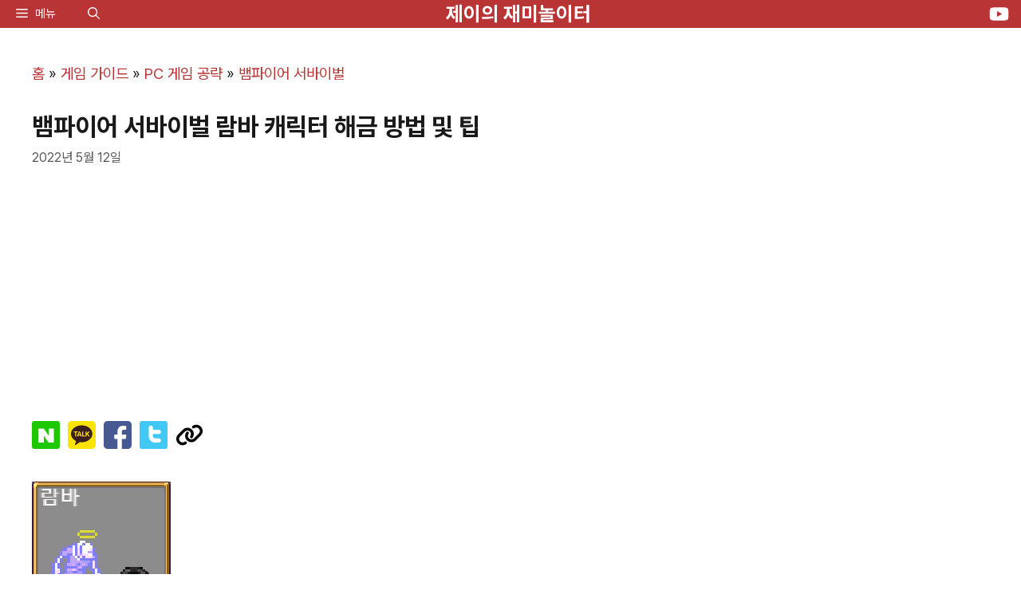

--- FILE ---
content_type: text/html; charset=UTF-8
request_url: https://gamejay.net/2118
body_size: 36142
content:
<!DOCTYPE html><html lang="ko-KR" prefix="og: https://ogp.me/ns#"><head><meta charset="UTF-8"><style>.bd_toc_container.scroll-to-fixed-fixed.stickyInSide {
                        left: -330px !important;
                    }</style><style>.bd_toc_container.scroll-to-fixed-fixed {
                        left: 0 !important;
                        right: auto;
                        -webkit-animation: fadein .5s ease-in-out;
                        transition: none !important;
                    }
                    @keyframes fadein {
                        from { opacity: 0; }
                        to   { opacity: 1; }
                    }</style><style>.bd_toc_widget_floating {
                        bottom: 30px !important;
                        left: px !important;
                        right: 100px !important;
                    }</style><style>.bd_toc_progress_bar.progress_bar_open .bd_toc_widget_progress_bar {
                        bottom: 0px !important;
                        height: 2px !important;
                    }</style><style>.bd_toc_container {
                    z-index: 99999999 !important;
                }
                .bd_toc_container.scroll-to-fixed-fixed {
                    top: 0px !important;
                }
                .bd_toc_container .bd_toc_wrapper .bd_toc_wrapper_item .bd_toc_content .bd_toc_content_list.heading_toggle_icon .bd_toc_content_list_item > ul > li >.collaps-button {
                right: 25px;
                    top: 11px
                }
                .bd_toc_container .bd_toc_wrapper .bd_toc_wrapper_item .bd_toc_content .bd_toc_content_list.sub_heading_toggle_icon .bd_toc_content_list_item ul li ul li>.collaps-button {
                right: 25px;
                    top: 11px
                }
                .bd_toc_container .layout_toggle_button{
                    border-color: #ffffff transparent !important;
                }
                .bd_toc_container .layout_toggle_button .bd_toc_arrow {
                    border-color: #2c2f32;
                }
                .heading_toggle_icon .bd_toc_content_list_item > ul > li >.collaps-button .bd_toc_arrow {
                    border-color: #2c2f32;
                }
                .heading_toggle_icon .bd_toc_content_list_item > ul > li >.collaps-button:hover .bd_toc_arrow {
                    border-color: #7a8aa3;
                }
                .heading_toggle_icon .bd_toc_content_list_item > ul > li.active.current >.collaps-button .bd_toc_arrow {
                    border-color: #2c2f32;
                }
                .sub_heading_toggle_icon .bd_toc_content_list_item ul li ul li>.collaps-button .bd_toc_arrow {
                    border-color: #2c2f32;
                }
                .sub_heading_toggle_icon .bd_toc_content_list_item ul li ul li>.collaps-button:hover .bd_toc_arrow {
                    border-color: #7a8aa3;
                }
                .sub_heading_toggle_icon .bd_toc_content_list_item ul li ul li.active.current>.collaps-button .bd_toc_arrow {
                    border-color: #2c2f32;
                }
                .bd_toc_container.scroll-to-fixed-fixed {
                    width: 330px !important;
                }
                .bd_toc_widget_item .bd_toc_widget_nav_prev {
                    order: 1                }
                .bd_toc_widget_item .bd_toc_widget_nav_next {
                    order: 2                }
                .bd_toc_widget_item .current_list_item {
                    order: 3                }
                .bd_toc_wrapper .bd_toc_wrapper_item .bd_toc_content .bd_toc_content_list ul li ul li a {
                    border-top-left-radius:     10px;
                    border-top-right-radius:    10px;
                    border-bottom-right-radius: 10px;
                    border-bottom-left-radius:  10px;
                }

                .bd_toc_widget_floating {
                    border-top-left-radius:     10px;
                    border-top-right-radius:    10px;
                    border-bottom-right-radius: 10px;
                    border-bottom-left-radius:  10px;
                }
                .bd_toc_widget_floating {
                    box-shadow: 0px
                                4px
                                30px
                                0px
                rgba(21,30,67,0.25);
                }
                .bd_toc_widget_floating .bd_toc_floating_content {
                    border-top-left-radius:     0px;
                    border-top-right-radius:    0px;
                    border-bottom-right-radius: 15px;
                    border-bottom-left-radius:  15px;
                }
                .bd_toc_progress_bar.progress_bar_open .bd_toc_widget_progress_bar {
                    border-top-right-radius:    10px;
                    border-bottom-right-radius: 10px;
                }
                .bd_toc_widget_floating .bd_toc_floating_content.list-type-disc .bd_toc_content_floating_list_item ul li a:before {
                    background-color: #2c2f32;
                    top: calc( 5px + 7px );
                    left: calc( 10px - 0px );
                }
                .bd_toc_container .layout_toggle_button{
                    bottom: calc(0% + 200px)!important
                }
                /** For Mobile Device */
                @media (max-width: 767px) {

                    .bd_toc_widget_item{
                        position: relative;
                    }
                    .overlay .floating_toc_bg_overlay { position: fixed; top: 0; left: 0; right: 0; bottom: 0; width: 100%; height: 100%; z-index: 1; background: transparent; }
                    .bd_toc_widget_nav_overlay { position: absolute; top: 0; left: 0; width: 100%; height: 100%; background: transparent; z-index: 1; }

                    .bd_toc_floating_content {
                        position: relative; z-index: 2; padding: 20px 0 !important;
                    }
                    .bd_toc_widget_nav_prev, .bd_toc_widget_nav_next { position: relative; z-index: 2; }

                }
                /** For Mobile Device */</style><style>.fit_content {
                    width: fit-content;
                }
                body .bd_toc_container {
                    transition: all 0.5s ease-in-out !important;
                }
                .bd_toc_header_title {
                    padding-right: 10px !important;
                }
                .bd_toc_container .bd_toc_wrapper .bd_toc_content {
                    display: none;
                }</style><style>.bd_toc_container {
                transition: ease-in-out .5s !important;
            }
            .bd_toc_container {
                border-top-left-radius:     5px;
                border-top-right-radius:    5px;
                border-bottom-right-radius: 5px;
                border-bottom-left-radius:  5px;
            }
            .bd_toc_container {
                box-shadow: 35px
                            0px
                            87px
                            0px
            rgba(228,228,228,0.5);
            }
            .bd_toc_container.scroll-to-fixed-fixed {
                margin: 0 !important;
            }
            .bd_toc_wrapper .bd_toc_header .bd_toc_switcher_hide_show_icon .bd_toc_arrow {
                border-color: #11142d            }
            .bd_toc_wrapper .bd_toc_header:hover .bd_toc_switcher_hide_show_icon .bd_toc_arrow {
                border-color: #dd3333            }
            .bd_toc_header {
                border-top-left-radius:     0px;
                border-top-right-radius:    0px;
                border-bottom-right-radius: 0px;
                border-bottom-left-radius:  0px;
            }
            .bd_toc_wrapper .bd_toc_wrapper_item .bd_toc_content .bd_toc_content_list ul li a {
                border-top-left-radius:     10px;
                border-top-right-radius:    10px;
                border-bottom-right-radius: 10px;
                border-bottom-left-radius:  10px;
            }
            .bd_toc_container .bd_toc_wrapper .bd_toc_content.list-type-disc ul li a:before {
                background-color: #11142d;
                top: calc( 5px + 7px );
                left: calc( 0px - 12px );
            }</style><meta name="viewport" content="width=device-width, initial-scale=1"><title>뱀파이어 서바이벌 람바 캐릭터 해금 방법 및 팁</title><meta name="description" content="광산 수레"/><meta name="robots" content="follow, index, max-snippet:-1, max-video-preview:-1, max-image-preview:large"/><link rel="canonical" href="https://gamejay.net/2118" /><meta property="og:locale" content="ko_KR" /><meta property="og:type" content="article" /><meta property="og:title" content="뱀파이어 서바이벌 람바 캐릭터 해금 방법 및 팁" /><meta property="og:description" content="광산 수레" /><meta property="og:url" content="https://gamejay.net/2118" /><meta property="og:site_name" content="제이의 재미놀이터" /><meta property="article:section" content="뱀파이어 서바이벌" /><meta property="og:updated_time" content="2023-07-10T02:10:30+09:00" /><meta property="og:image" content="https://gamejay.net/wp-content/uploads/2024/08/Featured-Image.webp" /><meta property="og:image:secure_url" content="https://gamejay.net/wp-content/uploads/2024/08/Featured-Image.webp" /><meta property="og:image:width" content="780" /><meta property="og:image:height" content="780" /><meta property="og:image:alt" content="뱀파이어 서바이벌 람바 캐릭터 해금 방법 및 팁" /><meta property="og:image:type" content="image/webp" /><meta property="article:published_time" content="2022-05-12T18:40:38+09:00" /><meta property="article:modified_time" content="2023-07-10T02:10:30+09:00" /><meta name="twitter:card" content="summary_large_image" /><meta name="twitter:title" content="뱀파이어 서바이벌 람바 캐릭터 해금 방법 및 팁" /><meta name="twitter:description" content="광산 수레" /><meta name="twitter:creator" content="@GJ_GameJay" /><meta name="twitter:image" content="https://gamejay.net/wp-content/uploads/2024/08/Featured-Image.webp" /><meta name="twitter:label1" content="작성자" /><meta name="twitter:data1" content="제이" /><meta name="twitter:label2" content="읽을 시간" /><meta name="twitter:data2" content="1분 미만" /> <script type="application/ld+json" class="rank-math-schema">{"@context":"https://schema.org","@graph":[{"@type":["Person","Organization"],"@id":"https://gamejay.net/#person","name":"\uc81c\uc774\uc758 \uc7ac\ubbf8\ub180\uc774\ud130","logo":{"@type":"ImageObject","@id":"https://gamejay.net/#logo","url":"https://gamejay.net/wp-content/uploads/2023/07/cropped-favicon.webp","contentUrl":"https://gamejay.net/wp-content/uploads/2023/07/cropped-favicon.webp","caption":"\uc81c\uc774\uc758 \uc7ac\ubbf8\ub180\uc774\ud130","inLanguage":"ko-KR","width":"512","height":"512"},"image":{"@type":"ImageObject","@id":"https://gamejay.net/#logo","url":"https://gamejay.net/wp-content/uploads/2023/07/cropped-favicon.webp","contentUrl":"https://gamejay.net/wp-content/uploads/2023/07/cropped-favicon.webp","caption":"\uc81c\uc774\uc758 \uc7ac\ubbf8\ub180\uc774\ud130","inLanguage":"ko-KR","width":"512","height":"512"}},{"@type":"WebSite","@id":"https://gamejay.net/#website","url":"https://gamejay.net","name":"\uc81c\uc774\uc758 \uc7ac\ubbf8\ub180\uc774\ud130","publisher":{"@id":"https://gamejay.net/#person"},"inLanguage":"ko-KR"},{"@type":"ImageObject","@id":"https://gamejay.net/wp-content/uploads/2024/08/Featured-Image.webp","url":"https://gamejay.net/wp-content/uploads/2024/08/Featured-Image.webp","width":"780","height":"780","inLanguage":"ko-KR"},{"@type":"BreadcrumbList","@id":"https://gamejay.net/2118#breadcrumb","itemListElement":[{"@type":"ListItem","position":"1","item":{"@id":"https://gamejay.net","name":"\ud648"}},{"@type":"ListItem","position":"2","item":{"@id":"https://gamejay.net/category/game-guides","name":"\uac8c\uc784 \uac00\uc774\ub4dc"}},{"@type":"ListItem","position":"3","item":{"@id":"https://gamejay.net/category/game-guides/pc","name":"PC \uac8c\uc784 \uacf5\ub7b5"}},{"@type":"ListItem","position":"4","item":{"@id":"https://gamejay.net/category/game-guides/pc/vampire-survivors","name":"\ubc40\ud30c\uc774\uc5b4 \uc11c\ubc14\uc774\ubc8c"}},{"@type":"ListItem","position":"5","item":{"@id":"https://gamejay.net/2118","name":"\ubc40\ud30c\uc774\uc5b4 \uc11c\ubc14\uc774\ubc8c \ub78c\ubc14 \uce90\ub9ad\ud130 \ud574\uae08 \ubc29\ubc95 \ubc0f \ud301"}}]},{"@type":"WebPage","@id":"https://gamejay.net/2118#webpage","url":"https://gamejay.net/2118","name":"\ubc40\ud30c\uc774\uc5b4 \uc11c\ubc14\uc774\ubc8c \ub78c\ubc14 \uce90\ub9ad\ud130 \ud574\uae08 \ubc29\ubc95 \ubc0f \ud301","datePublished":"2022-05-12T18:40:38+09:00","dateModified":"2023-07-10T02:10:30+09:00","isPartOf":{"@id":"https://gamejay.net/#website"},"primaryImageOfPage":{"@id":"https://gamejay.net/wp-content/uploads/2024/08/Featured-Image.webp"},"inLanguage":"ko-KR","breadcrumb":{"@id":"https://gamejay.net/2118#breadcrumb"}},{"@type":"Person","@id":"https://gamejay.net/2118#author","name":"\uc81c\uc774","image":{"@type":"ImageObject","@id":"https://secure.gravatar.com/avatar/c659593883bf70ee69da189e38c790644e81b0473b1157cdde6df290f1d502bf?s=96&amp;d=mm&amp;r=g","url":"https://secure.gravatar.com/avatar/c659593883bf70ee69da189e38c790644e81b0473b1157cdde6df290f1d502bf?s=96&amp;d=mm&amp;r=g","caption":"\uc81c\uc774","inLanguage":"ko-KR"},"sameAs":["https://gamejay.net","https://twitter.com/GJ_GameJay"]},{"@type":"Article","headline":"\ubc40\ud30c\uc774\uc5b4 \uc11c\ubc14\uc774\ubc8c \ub78c\ubc14 \uce90\ub9ad\ud130 \ud574\uae08 \ubc29\ubc95 \ubc0f \ud301","datePublished":"2022-05-12T18:40:38+09:00","dateModified":"2023-07-10T02:10:30+09:00","articleSection":"\ubc40\ud30c\uc774\uc5b4 \uc11c\ubc14\uc774\ubc8c","author":{"@id":"https://gamejay.net/2118#author","name":"\uc81c\uc774"},"publisher":{"@id":"https://gamejay.net/#person"},"description":"\uad11\uc0b0 \uc218\ub808","name":"\ubc40\ud30c\uc774\uc5b4 \uc11c\ubc14\uc774\ubc8c \ub78c\ubc14 \uce90\ub9ad\ud130 \ud574\uae08 \ubc29\ubc95 \ubc0f \ud301","@id":"https://gamejay.net/2118#richSnippet","isPartOf":{"@id":"https://gamejay.net/2118#webpage"},"image":{"@id":"https://gamejay.net/wp-content/uploads/2024/08/Featured-Image.webp"},"inLanguage":"ko-KR","mainEntityOfPage":{"@id":"https://gamejay.net/2118#webpage"}}]}</script> <link rel="alternate" type="application/rss+xml" title="제이의 재미놀이터 &raquo; 피드" href="https://gamejay.net/feed" /><link rel="alternate" type="application/rss+xml" title="제이의 재미놀이터 &raquo; 댓글 피드" href="https://gamejay.net/comments/feed" /><link rel="alternate" type="application/rss+xml" title="제이의 재미놀이터 &raquo; 뱀파이어 서바이벌 람바 캐릭터 해금 방법 및 팁 댓글 피드" href="https://gamejay.net/2118/feed" /><link rel="alternate" title="oEmbed (JSON)" type="application/json+oembed" href="https://gamejay.net/wp-json/oembed/1.0/embed?url=https%3A%2F%2Fgamejay.net%2F2118" /><link rel="alternate" title="oEmbed (XML)" type="text/xml+oembed" href="https://gamejay.net/wp-json/oembed/1.0/embed?url=https%3A%2F%2Fgamejay.net%2F2118&#038;format=xml" /><style id='wp-img-auto-sizes-contain-inline-css'>img:is([sizes=auto i],[sizes^="auto," i]){contain-intrinsic-size:3000px 1500px}
/*# sourceURL=wp-img-auto-sizes-contain-inline-css */</style><link rel='stylesheet' id='generatepress-fonts-css' href='https://gamejay.net/wp-content/cache/autoptimize/css/autoptimize_single_5d29ab3753406dbc7ab54c520812751d.css?ver=1740413896' media='all' /><style id='wp-emoji-styles-inline-css'>img.wp-smiley, img.emoji {
		display: inline !important;
		border: none !important;
		box-shadow: none !important;
		height: 1em !important;
		width: 1em !important;
		margin: 0 0.07em !important;
		vertical-align: -0.1em !important;
		background: none !important;
		padding: 0 !important;
	}
/*# sourceURL=wp-emoji-styles-inline-css */</style><style id='wp-block-library-inline-css'>:root{--wp-block-synced-color:#7a00df;--wp-block-synced-color--rgb:122,0,223;--wp-bound-block-color:var(--wp-block-synced-color);--wp-editor-canvas-background:#ddd;--wp-admin-theme-color:#007cba;--wp-admin-theme-color--rgb:0,124,186;--wp-admin-theme-color-darker-10:#006ba1;--wp-admin-theme-color-darker-10--rgb:0,107,160.5;--wp-admin-theme-color-darker-20:#005a87;--wp-admin-theme-color-darker-20--rgb:0,90,135;--wp-admin-border-width-focus:2px}@media (min-resolution:192dpi){:root{--wp-admin-border-width-focus:1.5px}}.wp-element-button{cursor:pointer}:root .has-very-light-gray-background-color{background-color:#eee}:root .has-very-dark-gray-background-color{background-color:#313131}:root .has-very-light-gray-color{color:#eee}:root .has-very-dark-gray-color{color:#313131}:root .has-vivid-green-cyan-to-vivid-cyan-blue-gradient-background{background:linear-gradient(135deg,#00d084,#0693e3)}:root .has-purple-crush-gradient-background{background:linear-gradient(135deg,#34e2e4,#4721fb 50%,#ab1dfe)}:root .has-hazy-dawn-gradient-background{background:linear-gradient(135deg,#faaca8,#dad0ec)}:root .has-subdued-olive-gradient-background{background:linear-gradient(135deg,#fafae1,#67a671)}:root .has-atomic-cream-gradient-background{background:linear-gradient(135deg,#fdd79a,#004a59)}:root .has-nightshade-gradient-background{background:linear-gradient(135deg,#330968,#31cdcf)}:root .has-midnight-gradient-background{background:linear-gradient(135deg,#020381,#2874fc)}:root{--wp--preset--font-size--normal:16px;--wp--preset--font-size--huge:42px}.has-regular-font-size{font-size:1em}.has-larger-font-size{font-size:2.625em}.has-normal-font-size{font-size:var(--wp--preset--font-size--normal)}.has-huge-font-size{font-size:var(--wp--preset--font-size--huge)}.has-text-align-center{text-align:center}.has-text-align-left{text-align:left}.has-text-align-right{text-align:right}.has-fit-text{white-space:nowrap!important}#end-resizable-editor-section{display:none}.aligncenter{clear:both}.items-justified-left{justify-content:flex-start}.items-justified-center{justify-content:center}.items-justified-right{justify-content:flex-end}.items-justified-space-between{justify-content:space-between}.screen-reader-text{border:0;clip-path:inset(50%);height:1px;margin:-1px;overflow:hidden;padding:0;position:absolute;width:1px;word-wrap:normal!important}.screen-reader-text:focus{background-color:#ddd;clip-path:none;color:#444;display:block;font-size:1em;height:auto;left:5px;line-height:normal;padding:15px 23px 14px;text-decoration:none;top:5px;width:auto;z-index:100000}html :where(.has-border-color){border-style:solid}html :where([style*=border-top-color]){border-top-style:solid}html :where([style*=border-right-color]){border-right-style:solid}html :where([style*=border-bottom-color]){border-bottom-style:solid}html :where([style*=border-left-color]){border-left-style:solid}html :where([style*=border-width]){border-style:solid}html :where([style*=border-top-width]){border-top-style:solid}html :where([style*=border-right-width]){border-right-style:solid}html :where([style*=border-bottom-width]){border-bottom-style:solid}html :where([style*=border-left-width]){border-left-style:solid}html :where(img[class*=wp-image-]){height:auto;max-width:100%}:where(figure){margin:0 0 1em}html :where(.is-position-sticky){--wp-admin--admin-bar--position-offset:var(--wp-admin--admin-bar--height,0px)}@media screen and (max-width:600px){html :where(.is-position-sticky){--wp-admin--admin-bar--position-offset:0px}}

/*# sourceURL=wp-block-library-inline-css */</style><style id='wp-block-categories-inline-css'>.wp-block-categories{box-sizing:border-box}.wp-block-categories.alignleft{margin-right:2em}.wp-block-categories.alignright{margin-left:2em}.wp-block-categories.wp-block-categories-dropdown.aligncenter{text-align:center}.wp-block-categories .wp-block-categories__label{display:block;width:100%}
/*# sourceURL=https://gamejay.net/wp-includes/blocks/categories/style.min.css */</style><style id='wp-block-latest-comments-inline-css'>ol.wp-block-latest-comments{box-sizing:border-box;margin-left:0}:where(.wp-block-latest-comments:not([style*=line-height] .wp-block-latest-comments__comment)){line-height:1.1}:where(.wp-block-latest-comments:not([style*=line-height] .wp-block-latest-comments__comment-excerpt p)){line-height:1.8}.has-dates :where(.wp-block-latest-comments:not([style*=line-height])),.has-excerpts :where(.wp-block-latest-comments:not([style*=line-height])){line-height:1.5}.wp-block-latest-comments .wp-block-latest-comments{padding-left:0}.wp-block-latest-comments__comment{list-style:none;margin-bottom:1em}.has-avatars .wp-block-latest-comments__comment{list-style:none;min-height:2.25em}.has-avatars .wp-block-latest-comments__comment .wp-block-latest-comments__comment-excerpt,.has-avatars .wp-block-latest-comments__comment .wp-block-latest-comments__comment-meta{margin-left:3.25em}.wp-block-latest-comments__comment-excerpt p{font-size:.875em;margin:.36em 0 1.4em}.wp-block-latest-comments__comment-date{display:block;font-size:.75em}.wp-block-latest-comments .avatar,.wp-block-latest-comments__comment-avatar{border-radius:1.5em;display:block;float:left;height:2.5em;margin-right:.75em;width:2.5em}.wp-block-latest-comments[class*=-font-size] a,.wp-block-latest-comments[style*=font-size] a{font-size:inherit}
/*# sourceURL=https://gamejay.net/wp-includes/blocks/latest-comments/style.min.css */</style><style id='wp-block-latest-posts-inline-css'>.wp-block-latest-posts{box-sizing:border-box}.wp-block-latest-posts.alignleft{margin-right:2em}.wp-block-latest-posts.alignright{margin-left:2em}.wp-block-latest-posts.wp-block-latest-posts__list{list-style:none}.wp-block-latest-posts.wp-block-latest-posts__list li{clear:both;overflow-wrap:break-word}.wp-block-latest-posts.is-grid{display:flex;flex-wrap:wrap}.wp-block-latest-posts.is-grid li{margin:0 1.25em 1.25em 0;width:100%}@media (min-width:600px){.wp-block-latest-posts.columns-2 li{width:calc(50% - .625em)}.wp-block-latest-posts.columns-2 li:nth-child(2n){margin-right:0}.wp-block-latest-posts.columns-3 li{width:calc(33.33333% - .83333em)}.wp-block-latest-posts.columns-3 li:nth-child(3n){margin-right:0}.wp-block-latest-posts.columns-4 li{width:calc(25% - .9375em)}.wp-block-latest-posts.columns-4 li:nth-child(4n){margin-right:0}.wp-block-latest-posts.columns-5 li{width:calc(20% - 1em)}.wp-block-latest-posts.columns-5 li:nth-child(5n){margin-right:0}.wp-block-latest-posts.columns-6 li{width:calc(16.66667% - 1.04167em)}.wp-block-latest-posts.columns-6 li:nth-child(6n){margin-right:0}}:root :where(.wp-block-latest-posts.is-grid){padding:0}:root :where(.wp-block-latest-posts.wp-block-latest-posts__list){padding-left:0}.wp-block-latest-posts__post-author,.wp-block-latest-posts__post-date{display:block;font-size:.8125em}.wp-block-latest-posts__post-excerpt,.wp-block-latest-posts__post-full-content{margin-bottom:1em;margin-top:.5em}.wp-block-latest-posts__featured-image a{display:inline-block}.wp-block-latest-posts__featured-image img{height:auto;max-width:100%;width:auto}.wp-block-latest-posts__featured-image.alignleft{float:left;margin-right:1em}.wp-block-latest-posts__featured-image.alignright{float:right;margin-left:1em}.wp-block-latest-posts__featured-image.aligncenter{margin-bottom:1em;text-align:center}
/*# sourceURL=https://gamejay.net/wp-includes/blocks/latest-posts/style.min.css */</style><style id='wp-block-group-inline-css'>.wp-block-group{box-sizing:border-box}:where(.wp-block-group.wp-block-group-is-layout-constrained){position:relative}
/*# sourceURL=https://gamejay.net/wp-includes/blocks/group/style.min.css */</style><style id='wp-block-paragraph-inline-css'>.is-small-text{font-size:.875em}.is-regular-text{font-size:1em}.is-large-text{font-size:2.25em}.is-larger-text{font-size:3em}.has-drop-cap:not(:focus):first-letter{float:left;font-size:8.4em;font-style:normal;font-weight:100;line-height:.68;margin:.05em .1em 0 0;text-transform:uppercase}body.rtl .has-drop-cap:not(:focus):first-letter{float:none;margin-left:.1em}p.has-drop-cap.has-background{overflow:hidden}:root :where(p.has-background){padding:1.25em 2.375em}:where(p.has-text-color:not(.has-link-color)) a{color:inherit}p.has-text-align-left[style*="writing-mode:vertical-lr"],p.has-text-align-right[style*="writing-mode:vertical-rl"]{rotate:180deg}
/*# sourceURL=https://gamejay.net/wp-includes/blocks/paragraph/style.min.css */</style><style id='global-styles-inline-css'>:root{--wp--preset--aspect-ratio--square: 1;--wp--preset--aspect-ratio--4-3: 4/3;--wp--preset--aspect-ratio--3-4: 3/4;--wp--preset--aspect-ratio--3-2: 3/2;--wp--preset--aspect-ratio--2-3: 2/3;--wp--preset--aspect-ratio--16-9: 16/9;--wp--preset--aspect-ratio--9-16: 9/16;--wp--preset--color--black: #000000;--wp--preset--color--cyan-bluish-gray: #abb8c3;--wp--preset--color--white: #ffffff;--wp--preset--color--pale-pink: #f78da7;--wp--preset--color--vivid-red: #cf2e2e;--wp--preset--color--luminous-vivid-orange: #ff6900;--wp--preset--color--luminous-vivid-amber: #fcb900;--wp--preset--color--light-green-cyan: #7bdcb5;--wp--preset--color--vivid-green-cyan: #00d084;--wp--preset--color--pale-cyan-blue: #8ed1fc;--wp--preset--color--vivid-cyan-blue: #0693e3;--wp--preset--color--vivid-purple: #9b51e0;--wp--preset--color--contrast: var(--contrast);--wp--preset--color--contrast-2: var(--contrast-2);--wp--preset--color--base: var(--base);--wp--preset--color--accent: var(--accent);--wp--preset--color--global-color-6: var(--global-color-6);--wp--preset--gradient--vivid-cyan-blue-to-vivid-purple: linear-gradient(135deg,rgb(6,147,227) 0%,rgb(155,81,224) 100%);--wp--preset--gradient--light-green-cyan-to-vivid-green-cyan: linear-gradient(135deg,rgb(122,220,180) 0%,rgb(0,208,130) 100%);--wp--preset--gradient--luminous-vivid-amber-to-luminous-vivid-orange: linear-gradient(135deg,rgb(252,185,0) 0%,rgb(255,105,0) 100%);--wp--preset--gradient--luminous-vivid-orange-to-vivid-red: linear-gradient(135deg,rgb(255,105,0) 0%,rgb(207,46,46) 100%);--wp--preset--gradient--very-light-gray-to-cyan-bluish-gray: linear-gradient(135deg,rgb(238,238,238) 0%,rgb(169,184,195) 100%);--wp--preset--gradient--cool-to-warm-spectrum: linear-gradient(135deg,rgb(74,234,220) 0%,rgb(151,120,209) 20%,rgb(207,42,186) 40%,rgb(238,44,130) 60%,rgb(251,105,98) 80%,rgb(254,248,76) 100%);--wp--preset--gradient--blush-light-purple: linear-gradient(135deg,rgb(255,206,236) 0%,rgb(152,150,240) 100%);--wp--preset--gradient--blush-bordeaux: linear-gradient(135deg,rgb(254,205,165) 0%,rgb(254,45,45) 50%,rgb(107,0,62) 100%);--wp--preset--gradient--luminous-dusk: linear-gradient(135deg,rgb(255,203,112) 0%,rgb(199,81,192) 50%,rgb(65,88,208) 100%);--wp--preset--gradient--pale-ocean: linear-gradient(135deg,rgb(255,245,203) 0%,rgb(182,227,212) 50%,rgb(51,167,181) 100%);--wp--preset--gradient--electric-grass: linear-gradient(135deg,rgb(202,248,128) 0%,rgb(113,206,126) 100%);--wp--preset--gradient--midnight: linear-gradient(135deg,rgb(2,3,129) 0%,rgb(40,116,252) 100%);--wp--preset--font-size--small: 13px;--wp--preset--font-size--medium: 20px;--wp--preset--font-size--large: 36px;--wp--preset--font-size--x-large: 42px;--wp--preset--spacing--20: 0.44rem;--wp--preset--spacing--30: 0.67rem;--wp--preset--spacing--40: 1rem;--wp--preset--spacing--50: 1.5rem;--wp--preset--spacing--60: 2.25rem;--wp--preset--spacing--70: 3.38rem;--wp--preset--spacing--80: 5.06rem;--wp--preset--shadow--natural: 6px 6px 9px rgba(0, 0, 0, 0.2);--wp--preset--shadow--deep: 12px 12px 50px rgba(0, 0, 0, 0.4);--wp--preset--shadow--sharp: 6px 6px 0px rgba(0, 0, 0, 0.2);--wp--preset--shadow--outlined: 6px 6px 0px -3px rgb(255, 255, 255), 6px 6px rgb(0, 0, 0);--wp--preset--shadow--crisp: 6px 6px 0px rgb(0, 0, 0);}:where(.is-layout-flex){gap: 0.5em;}:where(.is-layout-grid){gap: 0.5em;}body .is-layout-flex{display: flex;}.is-layout-flex{flex-wrap: wrap;align-items: center;}.is-layout-flex > :is(*, div){margin: 0;}body .is-layout-grid{display: grid;}.is-layout-grid > :is(*, div){margin: 0;}:where(.wp-block-columns.is-layout-flex){gap: 2em;}:where(.wp-block-columns.is-layout-grid){gap: 2em;}:where(.wp-block-post-template.is-layout-flex){gap: 1.25em;}:where(.wp-block-post-template.is-layout-grid){gap: 1.25em;}.has-black-color{color: var(--wp--preset--color--black) !important;}.has-cyan-bluish-gray-color{color: var(--wp--preset--color--cyan-bluish-gray) !important;}.has-white-color{color: var(--wp--preset--color--white) !important;}.has-pale-pink-color{color: var(--wp--preset--color--pale-pink) !important;}.has-vivid-red-color{color: var(--wp--preset--color--vivid-red) !important;}.has-luminous-vivid-orange-color{color: var(--wp--preset--color--luminous-vivid-orange) !important;}.has-luminous-vivid-amber-color{color: var(--wp--preset--color--luminous-vivid-amber) !important;}.has-light-green-cyan-color{color: var(--wp--preset--color--light-green-cyan) !important;}.has-vivid-green-cyan-color{color: var(--wp--preset--color--vivid-green-cyan) !important;}.has-pale-cyan-blue-color{color: var(--wp--preset--color--pale-cyan-blue) !important;}.has-vivid-cyan-blue-color{color: var(--wp--preset--color--vivid-cyan-blue) !important;}.has-vivid-purple-color{color: var(--wp--preset--color--vivid-purple) !important;}.has-black-background-color{background-color: var(--wp--preset--color--black) !important;}.has-cyan-bluish-gray-background-color{background-color: var(--wp--preset--color--cyan-bluish-gray) !important;}.has-white-background-color{background-color: var(--wp--preset--color--white) !important;}.has-pale-pink-background-color{background-color: var(--wp--preset--color--pale-pink) !important;}.has-vivid-red-background-color{background-color: var(--wp--preset--color--vivid-red) !important;}.has-luminous-vivid-orange-background-color{background-color: var(--wp--preset--color--luminous-vivid-orange) !important;}.has-luminous-vivid-amber-background-color{background-color: var(--wp--preset--color--luminous-vivid-amber) !important;}.has-light-green-cyan-background-color{background-color: var(--wp--preset--color--light-green-cyan) !important;}.has-vivid-green-cyan-background-color{background-color: var(--wp--preset--color--vivid-green-cyan) !important;}.has-pale-cyan-blue-background-color{background-color: var(--wp--preset--color--pale-cyan-blue) !important;}.has-vivid-cyan-blue-background-color{background-color: var(--wp--preset--color--vivid-cyan-blue) !important;}.has-vivid-purple-background-color{background-color: var(--wp--preset--color--vivid-purple) !important;}.has-black-border-color{border-color: var(--wp--preset--color--black) !important;}.has-cyan-bluish-gray-border-color{border-color: var(--wp--preset--color--cyan-bluish-gray) !important;}.has-white-border-color{border-color: var(--wp--preset--color--white) !important;}.has-pale-pink-border-color{border-color: var(--wp--preset--color--pale-pink) !important;}.has-vivid-red-border-color{border-color: var(--wp--preset--color--vivid-red) !important;}.has-luminous-vivid-orange-border-color{border-color: var(--wp--preset--color--luminous-vivid-orange) !important;}.has-luminous-vivid-amber-border-color{border-color: var(--wp--preset--color--luminous-vivid-amber) !important;}.has-light-green-cyan-border-color{border-color: var(--wp--preset--color--light-green-cyan) !important;}.has-vivid-green-cyan-border-color{border-color: var(--wp--preset--color--vivid-green-cyan) !important;}.has-pale-cyan-blue-border-color{border-color: var(--wp--preset--color--pale-cyan-blue) !important;}.has-vivid-cyan-blue-border-color{border-color: var(--wp--preset--color--vivid-cyan-blue) !important;}.has-vivid-purple-border-color{border-color: var(--wp--preset--color--vivid-purple) !important;}.has-vivid-cyan-blue-to-vivid-purple-gradient-background{background: var(--wp--preset--gradient--vivid-cyan-blue-to-vivid-purple) !important;}.has-light-green-cyan-to-vivid-green-cyan-gradient-background{background: var(--wp--preset--gradient--light-green-cyan-to-vivid-green-cyan) !important;}.has-luminous-vivid-amber-to-luminous-vivid-orange-gradient-background{background: var(--wp--preset--gradient--luminous-vivid-amber-to-luminous-vivid-orange) !important;}.has-luminous-vivid-orange-to-vivid-red-gradient-background{background: var(--wp--preset--gradient--luminous-vivid-orange-to-vivid-red) !important;}.has-very-light-gray-to-cyan-bluish-gray-gradient-background{background: var(--wp--preset--gradient--very-light-gray-to-cyan-bluish-gray) !important;}.has-cool-to-warm-spectrum-gradient-background{background: var(--wp--preset--gradient--cool-to-warm-spectrum) !important;}.has-blush-light-purple-gradient-background{background: var(--wp--preset--gradient--blush-light-purple) !important;}.has-blush-bordeaux-gradient-background{background: var(--wp--preset--gradient--blush-bordeaux) !important;}.has-luminous-dusk-gradient-background{background: var(--wp--preset--gradient--luminous-dusk) !important;}.has-pale-ocean-gradient-background{background: var(--wp--preset--gradient--pale-ocean) !important;}.has-electric-grass-gradient-background{background: var(--wp--preset--gradient--electric-grass) !important;}.has-midnight-gradient-background{background: var(--wp--preset--gradient--midnight) !important;}.has-small-font-size{font-size: var(--wp--preset--font-size--small) !important;}.has-medium-font-size{font-size: var(--wp--preset--font-size--medium) !important;}.has-large-font-size{font-size: var(--wp--preset--font-size--large) !important;}.has-x-large-font-size{font-size: var(--wp--preset--font-size--x-large) !important;}
/*# sourceURL=global-styles-inline-css */</style><style id='classic-theme-styles-inline-css'>/*! This file is auto-generated */
.wp-block-button__link{color:#fff;background-color:#32373c;border-radius:9999px;box-shadow:none;text-decoration:none;padding:calc(.667em + 2px) calc(1.333em + 2px);font-size:1.125em}.wp-block-file__button{background:#32373c;color:#fff;text-decoration:none}
/*# sourceURL=/wp-includes/css/classic-themes.min.css */</style><link rel='stylesheet' id='boomdevs-toc-pro-css' href='https://gamejay.net/wp-content/cache/autoptimize/css/autoptimize_single_da11dcdf943ea1b9576ca5c30cde5dbc.css?ver=1.1.0' media='all' /><link rel='stylesheet' id='boomdevs-toc-css' href='https://gamejay.net/wp-content/cache/autoptimize/css/autoptimize_single_9d7eab19e7f7d7293db4e2fe32583ef3.css?ver=1.3.31' media='all' /><link rel='stylesheet' id='generate-comments-css' href='https://gamejay.net/wp-content/themes/generatepress/assets/css/components/comments.min.css?ver=3.6.1' media='all' /><link rel='stylesheet' id='generate-widget-areas-css' href='https://gamejay.net/wp-content/themes/generatepress/assets/css/components/widget-areas.min.css?ver=3.6.1' media='all' /><link rel='stylesheet' id='generate-style-css' href='https://gamejay.net/wp-content/themes/generatepress/assets/css/main.min.css?ver=3.6.1' media='all' /><style id='generate-style-inline-css'>.no-featured-image-padding .featured-image {margin-left:-40px;margin-right:-40px;}.post-image-above-header .no-featured-image-padding .inside-article .featured-image {margin-top:-40px;}@media (max-width:768px){.no-featured-image-padding .featured-image {margin-left:-20px;margin-right:-20px;}.post-image-above-header .no-featured-image-padding .inside-article .featured-image {margin-top:-40px;}}
body{background-color:var(--base);color:var(--contrast);}a{color:var(--accent);}a:hover, a:focus, a:active{color:var(--contrast);}.grid-container{max-width:1360px;}.wp-block-group__inner-container{max-width:1360px;margin-left:auto;margin-right:auto;}.generate-back-to-top{font-size:20px;border-radius:3px;position:fixed;bottom:30px;right:30px;line-height:40px;width:40px;text-align:center;z-index:10;transition:opacity 300ms ease-in-out;opacity:0.1;transform:translateY(1000px);}.generate-back-to-top__show{opacity:1;transform:translateY(0);}:root{--contrast:#191919;--contrast-2:#5b5b5b;--base:#ffffff;--accent:#b93434;--global-color-6:#efefef;}:root .has-contrast-color{color:var(--contrast);}:root .has-contrast-background-color{background-color:var(--contrast);}:root .has-contrast-2-color{color:var(--contrast-2);}:root .has-contrast-2-background-color{background-color:var(--contrast-2);}:root .has-base-color{color:var(--base);}:root .has-base-background-color{background-color:var(--base);}:root .has-accent-color{color:var(--accent);}:root .has-accent-background-color{background-color:var(--accent);}:root .has-global-color-6-color{color:var(--global-color-6);}:root .has-global-color-6-background-color{background-color:var(--global-color-6);}.gp-modal:not(.gp-modal--open):not(.gp-modal--transition){display:none;}.gp-modal--transition:not(.gp-modal--open){pointer-events:none;}.gp-modal-overlay:not(.gp-modal-overlay--open):not(.gp-modal--transition){display:none;}.gp-modal__overlay{display:none;position:fixed;top:0;left:0;right:0;bottom:0;background:rgba(0,0,0,0.2);display:flex;justify-content:center;align-items:center;z-index:10000;backdrop-filter:blur(3px);transition:opacity 500ms ease;opacity:0;}.gp-modal--open:not(.gp-modal--transition) .gp-modal__overlay{opacity:1;}.gp-modal__container{max-width:100%;max-height:100vh;transform:scale(0.9);transition:transform 500ms ease;padding:0 10px;}.gp-modal--open:not(.gp-modal--transition) .gp-modal__container{transform:scale(1);}.search-modal-fields{display:flex;}.gp-search-modal .gp-modal__overlay{align-items:flex-start;padding-top:25vh;background:var(--gp-search-modal-overlay-bg-color);}.search-modal-form{width:500px;max-width:100%;background-color:var(--gp-search-modal-bg-color);color:var(--gp-search-modal-text-color);}.search-modal-form .search-field, .search-modal-form .search-field:focus{width:100%;height:60px;background-color:transparent;border:0;appearance:none;color:currentColor;}.search-modal-fields button, .search-modal-fields button:active, .search-modal-fields button:focus, .search-modal-fields button:hover{background-color:transparent;border:0;color:currentColor;width:60px;}h1{font-weight:700;font-size:1.67em;}h2{font-weight:600;font-size:1.53em;}h3{font-weight:500;font-size:1.41em;}h4{font-weight:500;font-size:1.29em;}h5{font-size:1.24em;}h6{font-size:0.9em;}body, button, input, select, textarea{font-family:var(--gp-font--pretendard);font-size:19px;}body{line-height:1.9;}@media (max-width: 1024px){body{line-height:1.8;}}@media (max-width:768px){body, button, input, select, textarea{font-size:17px;}}code, kbd, tt, var{font-size:18px;}@media (max-width: 1024px){code, kbd, tt, var{font-size:18px;}}@media (max-width:768px){code, kbd, tt, var{font-size:16px;}}blockquote{font-size:16px;}.generate-columns-container .entry-title{font-size:22px;margin-bottom:1em;}figcaption{font-size:var(--wp--preset--font-size--small);margin-bottom:1.2em;}.top-bar{background-color:var(--contrast);color:var(--base);}.top-bar a{color:var(--base);}.top-bar a:hover{color:var(--accent);}.site-header{background-color:var(--accent);color:var(--base);}.site-header a{color:var(--base);}.site-header a:hover{color:var(--contrast);}.main-title a,.main-title a:hover{color:#ffffff;}.site-description{color:var(--accent);}.mobile-menu-control-wrapper .menu-toggle,.mobile-menu-control-wrapper .menu-toggle:hover,.mobile-menu-control-wrapper .menu-toggle:focus,.has-inline-mobile-toggle #site-navigation.toggled{background-color:rgba(0, 0, 0, 0.02);}.main-navigation,.main-navigation ul ul{background-color:var(--accent);}.main-navigation .main-nav ul li a, .main-navigation .menu-toggle, .main-navigation .menu-bar-items{color:#ffffff;}.main-navigation .main-nav ul li:not([class*="current-menu-"]):hover > a, .main-navigation .main-nav ul li:not([class*="current-menu-"]):focus > a, .main-navigation .main-nav ul li.sfHover:not([class*="current-menu-"]) > a, .main-navigation .menu-bar-item:hover > a, .main-navigation .menu-bar-item.sfHover > a{color:#fde3a7;}button.menu-toggle:hover,button.menu-toggle:focus{color:#ffffff;}.main-navigation .main-nav ul li[class*="current-menu-"] > a{color:var(--accent);}.navigation-search input[type="search"],.navigation-search input[type="search"]:active, .navigation-search input[type="search"]:focus, .main-navigation .main-nav ul li.search-item.active > a, .main-navigation .menu-bar-items .search-item.active > a{color:#fde3a7;}.main-navigation ul ul{background-color:var(--base);}.separate-containers .inside-article, .separate-containers .comments-area, .separate-containers .page-header, .one-container .container, .separate-containers .paging-navigation, .inside-page-header{background-color:#ffffff;}.entry-title a{color:#222222;}.entry-title a:hover{color:#55555e;}.entry-meta{color:#595959;}.sidebar .widget{color:var(--contrast);background-color:#ffffff;}.sidebar .widget a{color:var(--accent);}.sidebar .widget a:hover{color:var(--contrast);}.sidebar .widget .widget-title{color:var(--contrast);}.footer-widgets{background-color:var(--base);}.footer-widgets .widget-title{color:var(--contrast);}.site-info{color:var(--base);background-color:var(--accent);}.site-info a{color:var(--base);}.site-info a:hover{color:var(--contrast);}.footer-bar .widget_nav_menu .current-menu-item a{color:var(--contrast);}input[type="text"],input[type="email"],input[type="url"],input[type="password"],input[type="search"],input[type="tel"],input[type="number"],textarea,select{color:var(--contrast);background-color:var(--base);border-color:var(--contrast-2);}input[type="text"]:focus,input[type="email"]:focus,input[type="url"]:focus,input[type="password"]:focus,input[type="search"]:focus,input[type="tel"]:focus,input[type="number"]:focus,textarea:focus,select:focus{color:var(--contrast);background-color:var(--base);border-color:var(--contrast);}button,html input[type="button"],input[type="reset"],input[type="submit"],a.button,a.wp-block-button__link:not(.has-background){color:var(--base);background-color:var(--accent);}button:hover,html input[type="button"]:hover,input[type="reset"]:hover,input[type="submit"]:hover,a.button:hover,button:focus,html input[type="button"]:focus,input[type="reset"]:focus,input[type="submit"]:focus,a.button:focus,a.wp-block-button__link:not(.has-background):active,a.wp-block-button__link:not(.has-background):focus,a.wp-block-button__link:not(.has-background):hover{color:var(--base);background-color:var(--contrast);}a.generate-back-to-top{background-color:rgba( 0,0,0,0.4 );color:#ffffff;}a.generate-back-to-top:hover,a.generate-back-to-top:focus{background-color:rgba( 0,0,0,0.6 );color:#ffffff;}:root{--gp-search-modal-bg-color:var(--base);--gp-search-modal-text-color:var(--contrast-2);--gp-search-modal-overlay-bg-color:rgba(26,26,26,0.8);}@media (max-width: 768px){.main-navigation .menu-bar-item:hover > a, .main-navigation .menu-bar-item.sfHover > a{background:none;color:#ffffff;}}.inside-top-bar.grid-container{max-width:1440px;}.inside-header.grid-container{max-width:1440px;}.site-main .wp-block-group__inner-container{padding:40px;}.separate-containers .paging-navigation{padding-top:20px;padding-bottom:20px;}.entry-content .alignwide, body:not(.no-sidebar) .entry-content .alignfull{margin-left:-40px;width:calc(100% + 80px);max-width:calc(100% + 80px);}.main-navigation .main-nav ul li a,.menu-toggle,.main-navigation .menu-bar-item > a{line-height:35px;}.navigation-search input[type="search"]{height:35px;}.rtl .menu-item-has-children .dropdown-menu-toggle{padding-left:20px;}.rtl .main-navigation .main-nav ul li.menu-item-has-children > a{padding-right:20px;}.widget-area .widget{padding:0px 20px 0px 20px;}.footer-widgets-container.grid-container{max-width:1440px;}.inside-site-info.grid-container{max-width:1440px;}@media (max-width:768px){.separate-containers .inside-article, .separate-containers .comments-area, .separate-containers .page-header, .separate-containers .paging-navigation, .one-container .site-content, .inside-page-header{padding:40px 20px 40px 20px;}.site-main .wp-block-group__inner-container{padding:40px 20px 40px 20px;}.inside-top-bar{padding-right:30px;padding-left:30px;}.inside-header{padding-right:30px;padding-left:30px;}.widget-area .widget{padding-top:30px;padding-right:30px;padding-bottom:30px;padding-left:30px;}.footer-widgets-container{padding-top:30px;padding-right:30px;padding-bottom:30px;padding-left:30px;}.inside-site-info{padding-right:30px;padding-left:30px;}.entry-content .alignwide, body:not(.no-sidebar) .entry-content .alignfull{margin-left:-20px;width:calc(100% + 40px);max-width:calc(100% + 40px);}.one-container .site-main .paging-navigation{margin-bottom:20px;}}/* End cached CSS */.is-right-sidebar{width:15%;}.is-left-sidebar{width:15%;}.site-content .content-area{width:85%;}@media (max-width: 768px){.main-navigation .menu-toggle,.sidebar-nav-mobile:not(#sticky-placeholder){display:block;}.main-navigation ul,.gen-sidebar-nav,.main-navigation:not(.slideout-navigation):not(.toggled) .main-nav > ul,.has-inline-mobile-toggle #site-navigation .inside-navigation > *:not(.navigation-search):not(.main-nav){display:none;}.nav-align-right .inside-navigation,.nav-align-center .inside-navigation{justify-content:space-between;}}
.dynamic-author-image-rounded{border-radius:100%;}.dynamic-featured-image, .dynamic-author-image{vertical-align:middle;}.one-container.blog .dynamic-content-template:not(:last-child), .one-container.archive .dynamic-content-template:not(:last-child){padding-bottom:0px;}.dynamic-entry-excerpt > p:last-child{margin-bottom:0px;}
.main-navigation .main-nav ul li a,.menu-toggle,.main-navigation .menu-bar-item > a{transition: line-height 300ms ease}.main-navigation.toggled .main-nav > ul{background-color: var(--accent)}.sticky-enabled .gen-sidebar-nav.is_stuck .main-navigation {margin-bottom: 0px;}.sticky-enabled .gen-sidebar-nav.is_stuck {z-index: 500;}.sticky-enabled .main-navigation.is_stuck {box-shadow: 0 2px 2px -2px rgba(0, 0, 0, .2);}.navigation-stick:not(.gen-sidebar-nav) {left: 0;right: 0;width: 100% !important;}.nav-float-right .navigation-stick {width: 100% !important;left: 0;}.nav-float-right .navigation-stick .navigation-branding {margin-right: auto;}.main-navigation.has-sticky-branding:not(.grid-container) .inside-navigation:not(.grid-container) .navigation-branding{margin-left: 10px;}
@media (max-width: 1024px),(min-width:1025px){.main-navigation.sticky-navigation-transition .main-nav > ul > li > a,.sticky-navigation-transition .menu-toggle,.main-navigation.sticky-navigation-transition .menu-bar-item > a, .sticky-navigation-transition .navigation-branding .main-title{line-height:35px;}.main-navigation.sticky-navigation-transition .site-logo img, .main-navigation.sticky-navigation-transition .navigation-search input[type="search"], .main-navigation.sticky-navigation-transition .navigation-branding img{height:35px;}}.main-navigation.slideout-navigation .main-nav > ul > li > a{line-height:50px;}
/*# sourceURL=generate-style-inline-css */</style><link rel='stylesheet' id='generate-child-css' href='https://gamejay.net/wp-content/themes/generatepress-child/style.css?ver=3.3.0.1688316223' media='all' /><link rel='stylesheet' id='generateblocks-global-css' href='https://gamejay.net/wp-content/cache/autoptimize/css/autoptimize_single_f22f93cb593be1f70ce3c3126fb02d64.css?ver=1733884388' media='all' /><style id='generateblocks-inline-css'>.gb-container.gb-tabs__item:not(.gb-tabs__item-open){display:none;}.gb-container-5e568ab5{display:flex;flex-direction:row;align-items:center;justify-content:flex-end;padding-right:15px;}.gb-accordion__item:not(.gb-accordion__item-open) > .gb-button .gb-accordion__icon-open{display:none;}.gb-accordion__item.gb-accordion__item-open > .gb-button .gb-accordion__icon{display:none;}a.gb-button-d9cb6ae0{display:inline-flex;flex-direction:row;align-items:center;column-gap:0.5em;color:#ffffff;text-decoration:none;}a.gb-button-d9cb6ae0:hover, a.gb-button-d9cb6ae0:active, a.gb-button-d9cb6ae0:focus{color:#fde3a7;}a.gb-button-d9cb6ae0 .gb-icon{line-height:0;}a.gb-button-d9cb6ae0 .gb-icon svg{width:25px;height:25px;fill:currentColor;}:root{--gb-container-width:1360px;}.gb-container .wp-block-image img{vertical-align:middle;}.gb-grid-wrapper .wp-block-image{margin-bottom:0;}.gb-highlight{background:none;}.gb-shape{line-height:0;}.gb-container-link{position:absolute;top:0;right:0;bottom:0;left:0;z-index:99;}
/*# sourceURL=generateblocks-inline-css */</style><link rel='stylesheet' id='generate-offside-css' href='https://gamejay.net/wp-content/plugins/gp-premium/menu-plus/functions/css/offside.min.css?ver=2.5.5' media='all' /><style id='generate-offside-inline-css'>:root{--gp-slideout-width:265px;}.slideout-navigation.main-navigation{background-color:var(--accent);}.slideout-navigation.main-navigation .main-nav ul li a{color:#222222;}.slideout-navigation.main-navigation ul ul{background-color:#ffffff;}.slideout-navigation.main-navigation .main-nav ul ul li a{color:#000000;}.slideout-navigation.main-navigation .main-nav ul li:not([class*="current-menu-"]):hover > a, .slideout-navigation.main-navigation .main-nav ul li:not([class*="current-menu-"]):focus > a, .slideout-navigation.main-navigation .main-nav ul li.sfHover:not([class*="current-menu-"]) > a{color:#000000;background-color:var(--base);}.slideout-navigation.main-navigation .main-nav ul ul li:not([class*="current-menu-"]):hover > a, .slideout-navigation.main-navigation .main-nav ul ul li:not([class*="current-menu-"]):focus > a, .slideout-navigation.main-navigation .main-nav ul ul li.sfHover:not([class*="current-menu-"]) > a{color:var(--accent);background-color:#ffe1e1;}.slideout-navigation.main-navigation .main-nav ul li[class*="current-menu-"] > a{color:#000000;}.slideout-navigation.main-navigation .main-nav ul ul li[class*="current-menu-"] > a{color:var(--accent);}.slideout-navigation, .slideout-navigation a{color:#222222;}.slideout-navigation button.slideout-exit{color:#222222;padding-left:20px;padding-right:20px;}.slide-opened nav.toggled .menu-toggle:before{display:none;}@media (max-width: 768px){.menu-bar-item.slideout-toggle{display:none;}}
/*# sourceURL=generate-offside-inline-css */</style><link rel='stylesheet' id='generate-navigation-branding-css' href='https://gamejay.net/wp-content/plugins/gp-premium/menu-plus/functions/css/navigation-branding-flex.min.css?ver=2.5.5' media='all' /><style id='generate-navigation-branding-inline-css'>.main-navigation.has-branding.grid-container .navigation-branding, .main-navigation.has-branding:not(.grid-container) .inside-navigation:not(.grid-container) .navigation-branding{margin-left:10px;}.navigation-branding img, .site-logo.mobile-header-logo img{height:35px;width:auto;}.navigation-branding .main-title{line-height:35px;}@media (max-width: 1370px){#site-navigation .navigation-branding, #sticky-navigation .navigation-branding{margin-left:10px;}}@media (max-width: 768px){.main-navigation.has-branding.nav-align-center .menu-bar-items, .main-navigation.has-sticky-branding.navigation-stick.nav-align-center .menu-bar-items{margin-left:auto;}.navigation-branding{margin-right:auto;margin-left:10px;}.navigation-branding .main-title, .mobile-header-navigation .site-logo{margin-left:10px;}}
/*# sourceURL=generate-navigation-branding-inline-css */</style> <script src="https://gamejay.net/wp-includes/js/jquery/jquery.min.js?ver=3.7.1" id="jquery-core-js"></script> <script defer src="https://gamejay.net/wp-includes/js/jquery/jquery-migrate.min.js?ver=3.4.1" id="jquery-migrate-js"></script> <script defer id="boomdevs-toc-pro-js-extra" src="[data-uri]"></script> <script defer src="https://gamejay.net/wp-content/cache/autoptimize/js/autoptimize_single_a21c96ab8cb146e1dcf094274d4f4c3e.js?ver=1.1.0" id="boomdevs-toc-pro-js"></script> <link rel="https://api.w.org/" href="https://gamejay.net/wp-json/" /><link rel="alternate" title="JSON" type="application/json" href="https://gamejay.net/wp-json/wp/v2/posts/1195" /><link rel="EditURI" type="application/rsd+xml" title="RSD" href="https://gamejay.net/xmlrpc.php?rsd" /><meta name="generator" content="WordPress 6.9" /><link rel='shortlink' href='https://gamejay.net/?p=1195' /><link rel="pingback" href="https://gamejay.net/xmlrpc.php"> <script async src="https://pagead2.googlesyndication.com/pagead/js/adsbygoogle.js?client=ca-pub-3172772815442183"
     crossorigin="anonymous"></script> <script async src="https://fundingchoicesmessages.google.com/i/pub-3172772815442183?ers=1" nonce="sjjeUT3ics67uTXrlsuX_Q"></script><script defer src="[data-uri]"></script> 
 <script defer type="text/javascript" src="//wcs.naver.net/wcslog.js"></script> <script defer src="[data-uri]"></script>  <script defer src="https://www.googletagmanager.com/gtag/js?id=G-NLTMM3W7TQ"></script> <script defer src="[data-uri]"></script><style type="text/css">.bd_toc_container{width:100%!important;}.bd_toc_wrapper{padding-top:10px!important;padding-right:20px!important;padding-bottom:8px!important;padding-left:10px!important;}.bd_toc_container{margin-top:0px!important;margin-bottom:25px!important;}.bd_toc_container{background-color:#ffffff!important;}.bd_toc_container{border-top-width:1px!important;border-right-width:1px!important;border-bottom-width:1px!important;border-left-width:1px!important;border-color:#efefef!important;border-style:solid!important;}.bd_toc_header_title{font-size:19px!important;line-height:20px!important;}.bd_toc_wrapper .bd_toc_header .bd_toc_header_title{color:#11142d!important;}.bd_toc_wrapper .bd_toc_header:hover .bd_toc_header_title{color:#dd3333!important;}.bd_toc_header{padding-top:0px!important;padding-right:2px!important;padding-bottom:0px!important;padding-left:0px!important;}.bd_toc_header.active{margin-top:0px!important;margin-right:0px!important;margin-bottom:0px!important;margin-left:0px!important;}.bd_toc_content_list .bd_toc_content_list_item ul > li > a{font-size:17px!important;line-height:20px!important;}.bd_toc_wrapper .bd_toc_wrapper_item .bd_toc_content .bd_toc_content_list_item ul li a{padding-top:5px!important;padding-right:45px!important;padding-bottom:5px!important;padding-left:0px!important;}.bd_toc_wrapper .bd_toc_wrapper_item .bd_toc_content .bd_toc_content_list_item ul li a{margin-top:0px!important;margin-right:0px!important;margin-bottom:0px!important;margin-left:0px!important;}.bd_toc_wrapper .bd_toc_wrapper_item .bd_toc_content .bd_toc_content_list ul li a{border-top-width:0px;border-right-width:0px;border-bottom-width:0px;border-left-width:0px;border-color:#ffffff;border-style:solid;}.bd_toc_wrapper .bd_toc_wrapper_item .bd_toc_content .bd_toc_content_list ul li.current > a{border-top-width:0px;border-right-width:0px;border-bottom-width:0px;border-left-width:0px;border-color:#ffffff;border-style:solid;}.bd_toc_content{background-color:#ffffff!important;}.bd_toc_wrapper .bd_toc_wrapper_item .bd_toc_content .bd_toc_content_list ul li a{background-color:#ffffff!important;}.bd_toc_wrapper .bd_toc_wrapper_item .bd_toc_content .bd_toc_content_list ul li.current > a{background-color:#f7f7f700!important;}.bd_toc_wrapper .bd_toc_wrapper_item .bd_toc_content .bd_toc_content_list ul li a, .bd_toc_container .bd_toc_wrapper .bd_toc_content_list_item ul li .collaps-button .toggle-icon{color:#11142d;}.bd_toc_wrapper .bd_toc_wrapper_item .bd_toc_content .bd_toc_content_list ul li a:hover, .bd_toc_container .bd_toc_wrapper .bd_toc_content_list_item ul li .collaps-button .toggle-icon:hover{color:#dd3333;}.bd_toc_wrapper .bd_toc_wrapper_item .bd_toc_content .bd_toc_content_list ul li.current > a,.bd_toc_container .bd_toc_wrapper .bd_toc_content_list_item ul li.current>.collaps-button .toggle-icon{color:#dd3333;}.bd_toc_content_list .bd_toc_content_list_item ul li ul li a{text-align:left!important;font-size:16px!important;}.bd_toc_wrapper .bd_toc_wrapper_item .bd_toc_content .bd_toc_content_list_item ul li  ul li a{padding-top:5px!important;padding-right:45px!important;padding-bottom:5px!important;padding-left:0px!important;}.bd_toc_wrapper .bd_toc_wrapper_item .bd_toc_content .bd_toc_content_list_item ul li  ul li a{margin-top:0px!important;margin-right:0px!important;margin-bottom:0px!important;margin-left:0px!important;}.bd_toc_wrapper .bd_toc_wrapper_item .bd_toc_content .bd_toc_content_list ul li  ul li a{border-top-width:0px;border-right-width:0px;border-bottom-width:0px;border-left-width:0px;border-color:#ffffff;border-style:solid;}.bd_toc_wrapper .bd_toc_wrapper_item .bd_toc_content .bd_toc_content_list ul li ul li.current > a{border-top-width:0px;border-right-width:0px;border-bottom-width:0px;border-left-width:0px;border-color:#ffffff;border-style:solid;}.bd_toc_wrapper .bd_toc_wrapper_item .bd_toc_content .bd_toc_content_list ul li ul li{background-color:#ffffff!important;}.bd_toc_wrapper .bd_toc_wrapper_item .bd_toc_content .bd_toc_content_list ul li ul li a{background-color:#ffffff!important;}.bd_toc_wrapper .bd_toc_wrapper_item .bd_toc_content .bd_toc_content_list ul li ul li.current > a{background-color:#ffffff!important;}.bd_toc_wrapper .bd_toc_wrapper_item .bd_toc_content .bd_toc_content_list ul li ul li a, .bd_toc_container .bd_toc_wrapper .bd_toc_content_list_item ul li .collaps-button .toggle-icon{color:#11142d;}.bd_toc_wrapper .bd_toc_wrapper_item .bd_toc_content .bd_toc_content_list ul li ul li a:hover, .bd_toc_container .bd_toc_wrapper .bd_toc_content_list_item ul li .collaps-button .toggle-icon:hover{color:#dd3333;}.bd_toc_wrapper .bd_toc_wrapper_item .bd_toc_content .bd_toc_content_list ul li ul li.current > a,.bd_toc_container .bd_toc_wrapper .bd_toc_content_list_item ul li.current>.collaps-button .toggle-icon{color:#dd3333;}.bd_toc_widget_floating .bd_toc_widget_floating_current_heading .current_list_item{text-align:left!important;font-size:16px!important;line-height:40px!important;}.bd_toc_widget_floating .bd_toc_widget_floating_current_heading .bd_toc_widget_item{padding-top:0px!important;padding-right:15px!important;padding-bottom:0px!important;padding-left:15px!important;}.bd_toc_widget_floating .bd_toc_widget_floating_current_heading .bd_toc_widget_item{margin-top:0px!important;margin-right:0px!important;margin-bottom:0px!important;margin-left:0px!important;}.bd_toc_widget_floating .bd_toc_widget_floating_current_heading .bd_toc_widget_item{border-top-width:0px;border-right-width:0px;border-bottom-width:0px;border-left-width:0px;border-color:#ffffff;border-style:solid;}.bd_toc_widget_floating .bd_toc_widget_floating_current_heading .bd_toc_widget_item{background-color:#dd3333!important;}.bd_toc_widget_floating .bd_toc_widget_floating_current_heading .current_list_item{color:#ffffff;}.bd_toc_widget_floating .bd_toc_floating_content .bd_toc_content_list .bd_toc_content_floating_list_item ul li a{text-align:left!important;font-size:15px!important;}.bd_toc_widget_floating .bd_toc_floating_content .bd_toc_content_list .bd_toc_content_floating_list_item ul li a{padding-top:5px!important;padding-right:10px!important;padding-bottom:5px!important;padding-left:10px!important;}.bd_toc_widget_floating .bd_toc_floating_content .bd_toc_content_list .bd_toc_content_floating_list_item ul li a{margin-top:0px!important;margin-right:10px!important;margin-bottom:0px!important;margin-left:10px!important;}.bd_toc_widget_floating .bd_toc_floating_content{border-top-width:1px;border-right-width:0px;border-bottom-width:0px;border-left-width:0px;border-color:#efefef;border-style:solid;}.bd_toc_widget_floating .bd_toc_floating_content{background-color:#ffffff!important;}.bd_toc_widget_floating .bd_toc_floating_content .bd_toc_content_list .bd_toc_content_floating_list_item ul li a{color:#2c2f32;}.bd_toc_widget_floating .bd_toc_floating_content .bd_toc_content_list .bd_toc_content_floating_list_item ul li a:hover{color:#dd3333;}.bd_toc_widget_floating .bd_toc_floating_content .bd_toc_content_list .bd_toc_content_floating_list_item ul li.current > a{color:#dd3333;}.bd_toc_widget_floating .bd_toc_floating_content .bd_toc_content_list .bd_toc_content_floating_list_item ul li.current > a{background-color:rgba(255,165,165,0.1)!important;}.bd_toc_widget_floating .bd_toc_widget_floating_current_heading .bd_toc_widget_item .bd_toc_widget_nav_prev a{margin-top:0px!important;margin-right:8px!important;margin-bottom:0px!important;margin-left:0px!important;}.bd_toc_widget_floating .bd_toc_widget_floating_current_heading .bd_toc_widget_item .bd_toc_widget_nav_next a{margin-top:0px!important;margin-right:10px!important;margin-bottom:0px!important;margin-left:0px!important;}.bd_toc_widget_floating .bd_toc_widget_floating_current_heading .bd_toc_widget_item a{background-color:#f0f8ff!important;}.bd_toc_widget_floating .bd_toc_widget_floating_current_heading .bd_toc_widget_item a{color:#dd3333!important;}.bd_toc_progress_bar .bd_toc_widget_progress_bar{background-color:rgba(221,51,51,0.71)!important;}</style><link rel="icon" href="https://gamejay.net/wp-content/uploads/2023/07/cropped-favicon-32x32.webp" sizes="32x32" /><link rel="icon" href="https://gamejay.net/wp-content/uploads/2023/07/cropped-favicon-192x192.webp" sizes="192x192" /><link rel="apple-touch-icon" href="https://gamejay.net/wp-content/uploads/2023/07/cropped-favicon-180x180.webp" /><meta name="msapplication-TileImage" content="https://gamejay.net/wp-content/uploads/2023/07/cropped-favicon-270x270.webp" /><style id="wp-custom-css">/* font size */
@media (max-width: 768px) {
body {--wp--preset--font-size--small:14px;}
}
@media (min-width: 769px) {
body {--wp--preset--font-size--small:15px}
}
body {font-feature-settings:'ss05';}

/* GeneratePress 테마 사이드바 폭을 340px으로 고정 및 접착 */
 @media (min-width: 769px) {
     .inside-right-sidebar {
         position: -webkit-sticky;
         position: sticky;
         top: 40px;
    }
}
 @media (min-width: 769px) {
     .right-sidebar #right-sidebar {
         width: 340px;
    }
     .right-sidebar #primary {
         width: calc(100% - 340px);
    }
}

/* 본문 폭 설정 */
.no-sidebar > .grid-container, .right-sidebar .site-main {
	max-width:860px;
}

/* gb-container */
.gb-container>.wp-block-image{margin-bottom:0px;}
.entry-content>.gb-container{margin-bottom:1.5em;}
.generate-columns-container .inside-article>.post-image{margin-bottom:5px}

/* 최신글 */
.site-footer {word-wrap:break-word;}
	 a.wp-block-latest-posts__post-title {
		   overflow: hidden;
  text-overflow: ellipsis;
  display: -webkit-box;
  -webkit-line-clamp: 2;
  -webkit-box-orient: vertical;
	 }
 @media (min-width: 1301px) {
	 ul.wp-block-latest-posts {
	justify-content:space-around;
}
 .wp-block-latest-posts > li {
	 max-width: 180px;
	 margin:0 0 20px 0!important;
}
}

 @media (max-width: 768px) {
     .wp-block-latest-posts.is-grid {
			 display: grid;
			 grid-template-columns: 1fr 1fr;
			 grid-gap: 10px;
			 justify-items: center;
    }
	 .wp-block-latest-posts li {
		 width:100%!important;
		 max-width:150px!important;
		 margin:0!important;
	 }
	 .wp-block-latest-posts li > div > a > img {
		 max-width:150px!important;
	 }
}

 @media (min-width: 769px) and (max-width: 1300px) {
     .wp-block-latest-posts.is-grid {
			 display: grid;
			 grid-template-columns: 1fr 1fr;
			 grid-gap: 10px;
			 justify-items: center;
    }
	 
	 .wp-block-latest-posts li {
		 width:100%!important;
		 margin:0!important;
	 }
	 .wp-block-latest-posts li > div > a > img {
		 max-width:160px!important;
	 }
	 .wp-block-latest-posts__post-title {
		 max-width:160px;
	 }
}

/* 카테고리 숨기기 */
.archive.category header.entry-header, div.entry-summary {
	display:none;
}
.archive.category article {
	padding-bottom:0px!important;
}
.archive.category div.post-image {
	margin-bottom:0px;
}
nav.paging-navigation {
	text-align:center;
}

/* 목차 */
 .bd_toc_container, .bd_toc_widget_floating {
	 z-index: 9998 !important;
	 font-feature-settings:'tnum','ss05';	 
}
.bd_toc_widget_floating .bd_toc_floating_content.list-type-number ul li a:before{
	margin-right:5px;
}
 @media (max-width: 768px) {
     .bd_toc_widget_floating {
         right: 30px !important;
			 bottom: 80px !important;
    }
     .bd_toc_widget_floating {
         max-width: calc(100% - 100px)!important;
    }
}
.bd_toc_arrow {margin-bottom:2px;}

.generate-back-to-top {z-index:9998!important;}

/* 사이드바 */
 div.main-nav {
     background-color:#fff;
}
 #generate-slideout-menu li>a {
     border-bottom-width: 1px;
     border-bottom-style: solid;
     border-bottom-color: #e3e3e3;
}
 #generate-slideout-menu li:last-child>a {
     border:none;
}
 #generate-slideout-menu li:last-child>ul.sub-menu.toggled-on {
	 border-top:1px;
	 border-top-style:solid;
	 border-top-color: #e3e3e3;
}
 #generate-slideout-menu li>a>.dropdown-menu-toggle {
	 padding-left:20px;
}
 #generate-slideout-menu li>a>.dropdown-menu-toggle:hover {
	 background-color: rgba(0,0,0,.05);
}
 #generate-slideout-menu li>a:hover {
     background-color: rgba(0,0,0,.05);
}
 #generate-slideout-menu aside {
     margin:0;
     width:100%;
     background-color:#ffffff;
}
 #generate-slideout-menu aside li>a {
     padding-left:20px;
     color:#222222;
     line-height:40px;
}
 html.slide-opened {
     overflow: hidden;
}
 .slideout-navigation.main-navigation {
     background: linear-gradient(90deg,rgba(34,34,34,.96) ,rgba(34,34,34,.75) 25%,rgba(34,34,34,.05));
     width:100% 
}
 .main-navigation.offside {
     overflow: hidden;
     transition:opacity .4s,transform .4s;
}
 .main-navigation.offside.is-open {
     overflow-y: scroll;
}
 #generate-slideout-menu>.inside-navigation {
     width: var(--gp-slideout-width);
     margin-left: 0px;
     padding-top: 50px;
     pointer-events: auto;
}
 .slideout-overlay {
     width: calc(100% - var(--gp-slideout-width));
     left: auto;
     background-color: transparent;
     cursor: default;
     z-index:100002;
}
 .offside, .offside--left {
     left: auto;
     opacity: 0;
}
 .offside--left.is-open:not(.slideout-transition), .offside-js--is-left .offside-sliding-element {
     opacity: 1;
     transform:translateY(0) 
}
/* 광고 설정 */
.adsbygoogle {
	z-index:9999!important;
}
 .inside-article .midads, .inside-article #ads {
     margin-bottom: 1.5em;
}
 @media (min-width: 1025px) {
     .inside-article div#ads, .inside-article .midads {
         height: 280px;
         max-width: 860px;
    }
}
 @media (min-width: 769px) and (max-width: 1024) {
     .inside-article div#ads, .inside-article .midads {
         height: 350px;
    }
}
 @media (min-width: 769px) {
    .sidebarads {
         width:100%;
         height:600px;
    }
     .site-main div#topads, .site-main .topads{
         width:100%;
         height: 280px;
    }
}
 @media (max-width: 768px) {
     .inside-article div#ads, .inside-article .midads {
         height: 158px;
    }
     .sidebarads {
         width:100%;
         max-height:360px;
    }
}
/* 버튼 */
 a.button, p.trainer > a {
	 -moz-border-radius:4px;
	 -webkit-border-radius:4px;
	 border-radius:4px;
	 border:1px solid #ffffff;
	 display:inline-block;
	 cursor:pointer;
	 font-size:0.9em;
	 padding:7px 16px;
	 text-decoration:none !important;
	 max-width:calc(100% - 32px);
	 color: var(--base);
	 background-color: var(--accent);
}
 a.button:active, p.trainer > a:active {
	 position:relative;
	 top:1px;
}
 a.button:active, p.trainer > a:hover {
	 color:#fde3a7;
}
#fde3a7
 .wp-block-buttons {
     margin-bottom:15.5px;
}

/* Copy Code 버튼 스타일 */

.copy-code-button {
	display: block;
	position: absolute;
	bottom: 5px;
	right: 5px;
	background-color: #333;
	color: #fff;
	border: none;
	padding: 5px 10px;
	cursor: pointer;
	border-radius: 3px;
	font-size: 12px;
	z-index: 10;
}

.wp-block-code {
	position: relative;
}
pre.wp-block-code {
	border-radius:5px;
}

/* SNS 공유 */

.sns-go {
    margin-top: 30px;
}

.sns-go ul {
    list-style-type: none;
    margin: 0;
    padding: 0;
    overflow: hidden;
}

.sns-go li {
    float: left;
    margin-right: 10px;
}

.sns-go a {
    display: block;
    color: white;
    text-align: center;
    text-decoration: none;
    cursor: pointer;
}

.entry-content.entry-content {
	margin-top:1em;
}

/* 각주 툴팁 */
.fn-tooltip {
    position: absolute;
    border: 1px solid #ccc;
    background-color: #fff;
    padding: 10px;
    z-index: 1000;
    box-shadow: 2px 2px 5px rgba(0, 0, 0, 0.2);
    max-width: 600px;
    font-size: var(--wp--preset--font-size--small);
}
.fn-content {
    display: flex;
    flex-direction: row;
    gap: 5px; /* 항목들 간 간격 */
    white-space: pre-line; /* 줄바꿈 반영 */
}

.fn-tooltip-arrow {
    width: 0;
    height: 0;
    position: absolute;
    border-left: 5px solid transparent;
    border-right: 5px solid transparent;
    border-bottom: 5px solid #fff;
    bottom: -5px;
    transform: translateX(-50%) rotate(180deg);
}

@media (max-width: 768px) {
    .fn-tooltip {
        max-width: 80%;
    }
    .fn-tooltip-arrow {
        bottom: -4.5px;
    }
}

/* 링크 복사 툴팁 */

.linktooltips-container{
background-color: #595959;
font-size:14px;
color: #ffffff;
padding: 5px 30px;
border-radius: 10px;
position: absolute;
z-index: 999;
}

/* 꾸미기 */
.wp-block-group.is-vertical {margin-bottom:1.5em}
 .wp-block-group__inner-container {
     margin-bottom:25.5px;
}
 .wp-block-group__inner-container>p:last-child {
     margin-bottom:0px;
}
 .wp-block-table {
     word-break:break-all;
}
 ol.has-background, ul.has-background {
     margin: 0 0 1.5em 0;
}
 ol, ul {
     margin: 0 0 1.5em 2em;
}
.has-background ul{margin:0 0 0 1em;}
 @media (max-width:1024px) {
     .wp-block-table {
         font-size:var(--wp--preset--font-size--small);
    }
     ol, ul {
         margin: 0 0 1.5em 1.25em;
    }
}
 .wp-block-table thead {
     border-bottom: 1px solid;
     background-color: #EFEFF1;
}
/* @media (max-width: 768px) {
	.mtr-table{border:0px;}
	.wp-block-table th, .wp-block-table td{border-color:#888888;}*/
	/*figure.wp-block-table~figure.wp-block-table{margin-top:-1px;}
figure.wp-block-table:nth-of-type(1) tr:nth-of-type(even) {background-color: #f5f5f5;}
figure.wp-block-table~figure.wp-block-table tr:nth-of-type(odd) {background-color: #f5f5f5;}
td.mtr-td-tag{border-bottom:0px;}
.mtr-table tr:last-of-type>td:last-of-type{border-bottom:1px solid #888888;}
}*/
.page-links {text-align:center;}
	
/* 댓글 영역 */
 ol.comment-list {
     background-color: #fff;
     padding: 24px 20px 10px;
     -webkit-box-sizing: border-box;
     box-sizing: border-box;
     box-shadow: rgba(23,43,99,.14) 0 7px 28px;
}
 .comment-content {
	 background-color: #efefef;
	 border-radius: 15px;
	 border:none;
	 padding:20px;
	 position:relative;
}
.depth-1.parent>.children {
    border-bottom: none;
}
li.comment {border-top: 1px solid #ccc;}
li.comment li.comment {border-top:none;}
 .comments-area .comment-metadata { 
	 font-size: var(--wp--preset--font-size--small);
	 }

 h3.comments-title {
     line-height: 1;
     margin-top: 0;
     margin-bottom: 26px;
     border-bottom: 2px solid #454545;
     padding: 7px 12px 4px;
     background-color: #454545;
     color: #fff;
}
 h3.comments-title span {
     line-height: 17px;
     display: inline-block;
     padding: 7px 12px 4px;
     background-color: #222;
     color: #fff;
}

.comment .children {
    padding-left: 24px;
    margin-top: 0px;
    border: none;
}

.comment-list ul.children li.comment:nth-of-type(odd) .comment-body .comment-meta {
text-align:right;
}
.comment-list ul.children li.comment:nth-of-type(odd) .comment-body .comment-meta .avatar {
float:right;
margin:0 0 0 10px;
}

.comment-list ul.children li.comment:nth-of-type(odd) .comment-body .comment-content::before {;
	left:auto;
	right: 15px;
}

/* 최신 댓글 */
.wp-block-latest-comments__comment-excerpt{
  display: -webkit-box;
  -webkit-line-clamp: 2; /* 2줄까지만 표시 */
  -webkit-box-orient: vertical;
  overflow: hidden;
  text-overflow: ellipsis;
}
/* 말풍선 위에 화살표 추가 */
.comment-list .comment-content::before {
    content: "";
    position: absolute;
    top: -14px;
    left: 15px;
    border-left: 10px solid transparent;
    border-right: 10px solid transparent;
    border-bottom: 15px solid #f0f0f0;
}

/* 본문 */
/*.inside-article u {
     text-decoration-thickness: 0.08em;
     text-decoration-color: coral;
     text-decoration-style: wavy;
     text-underline-position: under;
}
*/
 figcaption {
     color:#666666;
}
 figure.wp-block-image, figure.wp-block-gallery, figure.wp-block-embed {
     margin-bottom:1.5em;
}
/* 유튜브 반응형 */
 .youtube {
    overflow:hidden;
     position:relative;
     margin-bottom:24px;
     padding-bottom:56.25%;
     height:0
}
 .youtube>iframe {
    position:absolute;
     top:0;
     left:0;
     width:100%;
     height:100%
}
/* GeneratePress Site CSS */
/* Top Menu */
 .menu-bar-items {
     flex-direction: row-reverse;
}
/* Header alignment */
 @media(min-width: 669px) {
     .inside-navigation .navigation-branding {
         position: absolute;
         left: 50%;
         transform: translateX(-50%);
    }
     .nav-align-right .inside-navigation {
         justify-content: space-between;
    }
}
/* Search results page header style */
 .search-results .page-header .page-title {
     font-size: 36px;
     text-transform: uppercase;
     border-bottom: 2px solid var(--contrast);
}
/* Default theme button */
 button, .form-submit .submit {
     padding-top: 16px;
     padding-bottom: 16px;
}
/* Sidebar */
 .sidebar {
     margin-top: 40px;
     margin-left: 0;
}
 @media(min-width: 768px) {
     .sidebar {
         margin-left: 40px;
         margin-top: 0;
    }
}
/* Single post - Sticky Related Posts sidebar */
 @media(min-width: 769px) {
     .is-sticky {
         position: sticky;
         top: 112px;
    }
}
/* Search modal */
 .gp-modal__container {
     overflow-y: auto;
}
 .gp-search-modal .gp-modal__overlay {
     padding-top: 15vh;
}
/* Tag cloud */
 .wp-block-tag-cloud {
     display: flex;
     flex-wrap: wrap;
     row-gap: 10px;
}
 .wp-block-tag-cloud a {
     border-radius: 3px;
     padding: 4px 10px;
}
 .site-footer .wp-block-tag-cloud a {
     background-color: var(--contrast);
     color: var(--base);
}
 .sidebar .wp-block-tag-cloud a {
     background-color: var(--base);
     color: var(--contrast);
     border: 1px solid var(--contrast);
}
 .wp-block-tag-cloud a:hover {
     background-color: var(--base);
     color: var(--contrast);
}
 .sidebar a:hover {
     background-color: var(--contrast);
     color: var(--base);
}

/* 인용문 */
.is-style-round {
background-color: #f9f9f9;
border: 1px solid #ccc;
border-radius: 6px;
box-shadow: 0 2px 5px 0 #ccc;
}
.is-style-round blockquote cite:before {
content: “\2014 \2009”;
}

/* End GeneratePress Site CSS */</style></head><body class="wp-singular post-template-default single single-post postid-1195 single-format-standard wp-embed-responsive wp-theme-generatepress wp-child-theme-generatepress-child post-image-below-header post-image-aligned-center slideout-enabled slideout-both sticky-menu-slide sticky-enabled both-sticky-menu right-sidebar nav-below-header one-container header-aligned-left dropdown-hover" itemtype="https://schema.org/Blog" itemscope> <a class="screen-reader-text skip-link" href="#content" title="컨텐츠로 건너뛰기">컨텐츠로 건너뛰기</a><nav class="auto-hide-sticky has-branding main-navigation nav-align-right has-menu-bar-items sub-menu-right" id="site-navigation" aria-label="기본"  itemtype="https://schema.org/SiteNavigationElement" itemscope><div class="inside-navigation"><div class="navigation-branding"><p class="main-title" itemprop="headline"> <a href="https://gamejay.net/" rel="home"> 제이의 재미놀이터 </a></p></div> <button class="menu-toggle" aria-controls="generate-slideout-menu" aria-expanded="false"> <span class="gp-icon icon-menu-bars"><svg viewBox="0 0 512 512" aria-hidden="true" xmlns="http://www.w3.org/2000/svg" width="1em" height="1em"><path d="M0 96c0-13.255 10.745-24 24-24h464c13.255 0 24 10.745 24 24s-10.745 24-24 24H24c-13.255 0-24-10.745-24-24zm0 160c0-13.255 10.745-24 24-24h464c13.255 0 24 10.745 24 24s-10.745 24-24 24H24c-13.255 0-24-10.745-24-24zm0 160c0-13.255 10.745-24 24-24h464c13.255 0 24 10.745 24 24s-10.745 24-24 24H24c-13.255 0-24-10.745-24-24z" /></svg><svg viewBox="0 0 512 512" aria-hidden="true" xmlns="http://www.w3.org/2000/svg" width="1em" height="1em"><path d="M71.029 71.029c9.373-9.372 24.569-9.372 33.942 0L256 222.059l151.029-151.03c9.373-9.372 24.569-9.372 33.942 0 9.372 9.373 9.372 24.569 0 33.942L289.941 256l151.03 151.029c9.372 9.373 9.372 24.569 0 33.942-9.373 9.372-24.569 9.372-33.942 0L256 289.941l-151.029 151.03c-9.373 9.372-24.569 9.372-33.942 0-9.372-9.373-9.372-24.569 0-33.942L222.059 256 71.029 104.971c-9.372-9.373-9.372-24.569 0-33.942z" /></svg></span><span class="screen-reader-text">메뉴</span> </button><div class="menu-bar-items"> <span class="menu-bar-item"> <a href="#" role="button" aria-label="검색 열기" aria-haspopup="dialog" aria-controls="gp-search" data-gpmodal-trigger="gp-search"><span class="gp-icon icon-search"><svg viewBox="0 0 512 512" aria-hidden="true" xmlns="http://www.w3.org/2000/svg" width="1em" height="1em"><path fill-rule="evenodd" clip-rule="evenodd" d="M208 48c-88.366 0-160 71.634-160 160s71.634 160 160 160 160-71.634 160-160S296.366 48 208 48zM0 208C0 93.125 93.125 0 208 0s208 93.125 208 208c0 48.741-16.765 93.566-44.843 129.024l133.826 134.018c9.366 9.379 9.355 24.575-.025 33.941-9.379 9.366-24.575 9.355-33.941-.025L337.238 370.987C301.747 399.167 256.839 416 208 416 93.125 416 0 322.875 0 208z" /></svg><svg viewBox="0 0 512 512" aria-hidden="true" xmlns="http://www.w3.org/2000/svg" width="1em" height="1em"><path d="M71.029 71.029c9.373-9.372 24.569-9.372 33.942 0L256 222.059l151.029-151.03c9.373-9.372 24.569-9.372 33.942 0 9.372 9.373 9.372 24.569 0 33.942L289.941 256l151.03 151.029c9.372 9.373 9.372 24.569 0 33.942-9.373 9.372-24.569 9.372-33.942 0L256 289.941l-151.029 151.03c-9.373 9.372-24.569 9.372-33.942 0-9.372-9.373-9.372-24.569 0-33.942L222.059 256 71.029 104.971c-9.372-9.373-9.372-24.569 0-33.942z" /></svg></span></a> </span> <span class="menu-bar-item slideout-toggle hide-on-mobile has-svg-icon"><a href="#" role="button"><span class="gp-icon pro-menu-bars"> <svg viewBox="0 0 512 512" aria-hidden="true" role="img" version="1.1" xmlns="http://www.w3.org/2000/svg" xmlns:xlink="http://www.w3.org/1999/xlink" width="1em" height="1em"> <path d="M0 96c0-13.255 10.745-24 24-24h464c13.255 0 24 10.745 24 24s-10.745 24-24 24H24c-13.255 0-24-10.745-24-24zm0 160c0-13.255 10.745-24 24-24h464c13.255 0 24 10.745 24 24s-10.745 24-24 24H24c-13.255 0-24-10.745-24-24zm0 160c0-13.255 10.745-24 24-24h464c13.255 0 24 10.745 24 24s-10.745 24-24 24H24c-13.255 0-24-10.745-24-24z" /> </svg> </span><span class="off-canvas-toggle-label">메뉴</span></a></span></div><div class="gb-container gb-container-5e568ab5 hide-on-mobile"> <a class="gb-button gb-button-d9cb6ae0 hide-on-mobile" href="https://www.youtube.com/channel/UCAIrgzhYfzWf_kZE-H9leaw" target="_blank" rel="noopener noreferrer" aria-label="제이의 재미놀이터 유튜브 바로가기"><span class="gb-icon"><svg aria-hidden="true" role="img" height="1em" width="1em" viewBox="0 0 576 512" xmlns="http://www.w3.org/2000/svg"><path fill="currentColor" d="M549.655 124.083c-6.281-23.65-24.787-42.276-48.284-48.597C458.781 64 288 64 288 64S117.22 64 74.629 75.486c-23.497 6.322-42.003 24.947-48.284 48.597-11.412 42.867-11.412 132.305-11.412 132.305s0 89.438 11.412 132.305c6.281 23.65 24.787 41.5 48.284 47.821C117.22 448 288 448 288 448s170.78 0 213.371-11.486c23.497-6.321 42.003-24.171 48.284-47.821 11.412-42.867 11.412-132.305 11.412-132.305s0-89.438-11.412-132.305zm-317.51 213.508V175.185l142.739 81.205-142.739 81.201z"></path></svg></span></a></div></div></nav><div class="site grid-container container hfeed" id="page"><div class="site-content" id="content"><div class="content-area" id="primary"><main class="site-main" id="main"><article id="post-1195" class="post-1195 post type-post status-publish format-standard has-post-thumbnail hentry category-vampire-survivors no-featured-image-padding" itemtype="https://schema.org/CreativeWork" itemscope><div class="inside-article"><header class="entry-header"><nav aria-label="breadcrumbs" class="rank-math-breadcrumb"><p><a href="https://gamejay.net">홈</a><span class="separator"> &raquo; </span><a href="https://gamejay.net/category/game-guides">게임 가이드</a><span class="separator"> &raquo; </span><a href="https://gamejay.net/category/game-guides/pc">PC 게임 공략</a><span class="separator"> &raquo; </span><a href="https://gamejay.net/category/game-guides/pc/vampire-survivors">뱀파이어 서바이벌</a></p></nav><h1 class="entry-title" itemprop="headline">뱀파이어 서바이벌 람바 캐릭터 해금 방법 및 팁</h1><div class="entry-meta"> <span class="posted-on"><time class="updated" datetime="2023-07-10T02:10:30+09:00" itemprop="dateModified">2023년 7월 10일</time><time class="entry-date published" datetime="2022-05-12T18:40:38+09:00" itemprop="datePublished">2022년 5월 12일</time></span></div><div id="topads" style="margin-top:8.5px;"></div><div class="sns-go"><ul><li> <a class="js-social-share" data-url="http://share.naver.com/web/shareView.nhn?url=" data-title="[공유]" target="_blank" alt="네이버에 공유" rel="nofollow noopener"> <svg height="35" width="35" xmlns="http://www.w3.org/2000/svg" xmlns:xlink="http://www.w3.org/1999/xlink" viewBox="0 0 96 96" shape-rendering="geometricPrecision" text-rendering="geometricPrecision"><rect width="96.000002" height="96" rx="9" ry="9" fill="#1dc800" stroke-width="0"/><g transform="translate(.000001 0.000001)"><path d="M22.810019,26.075075h18.03984l16.57371,24.254979v-24.223106h17.944217v47.999999h-17.976097L40.881729,50.075074v24.095618h-18.16733Z" fill="#fff" stroke="#000" stroke-width="0"/></g></svg> </a></li><li> <a onclick="shareKatalk();" alt="카카오톡에 공유"><svg height="35" width="35" xmlns="http://www.w3.org/2000/svg" viewBox="0 0 300 300"><rect width="300" height="300" rx="40.279" style="fill:#fbe300"/><path d="m124.827 121.227-8.222 25.083 16.818-.049-8.381-25.034a.113.113 0 0 0-.215 0Z" style="fill:#3b1e1e"/><path d="M148.843 46.549C85.272 46.732 33.854 87.6 34 137.816c.093 32.29 21.484 60.59 53.643 76.631l-10.732 40.56a3.3 3.3 0 0 0 5.183 3.637l46.574-31.633a146.219 146.219 0 0 0 20.7 1.409c63.57-.183 114.989-41.041 114.845-91.265s-51.799-90.788-115.37-90.606ZM91.068 161.728c.01 3.552-2.093 5.767-5.491 5.777s-5.509-2.193-5.519-5.745l-.115-39.985-11.581.034c-3.633.01-4.93-2.681-4.937-4.989a4.872 4.872 0 0 1 4.908-5.032l34.165-.1a4.877 4.877 0 0 1 4.948 5c.006 2.307-1.278 5.006-4.919 5.016l-11.574.034Zm53.291 5.612a5.123 5.123 0 0 1-5.383-3.809l-2.429-7.523-23.007.066-2.445 7.451a5.03 5.03 0 0 1-5.284 3.926 5.206 5.206 0 0 1-5.433-5.075 6.412 6.412 0 0 1 .5-2.419l15.86-42.382c1.136-3.107 3.878-6.427 8.172-6.439 3.773-.011 6.769 2.314 8.219 6.379l15.612 42.225a9.153 9.153 0 0 1 .631 2.826 4.844 4.844 0 0 1-5.013 4.774Zm42.286-5.549a5.026 5.026 0 0 1-5.248 4.823l-20.522.058c-3.6.011-5.763-2.262-5.774-6.077l-.126-43.8c-.01-3.546 2.094-5.756 5.491-5.765s5.51 2.187 5.521 5.734l.114 39.873 15.268-.044a5.278 5.278 0 0 1 3.969 1.522 4.941 4.941 0 0 1 1.307 3.676Zm45.848.969c-.418 4.011-4.3 4.333-5.482 4.336a8.548 8.548 0 0 1-.86-.04c-2.034-.2-3.181-1.477-5.314-4.339l-14.522-19.678-3.945 4.046.043 14.824a5.268 5.268 0 0 1-5.488 5.276c-3.3.01-5.518-2.1-5.527-5.245l-.131-45.575a5.29 5.29 0 0 1 5.5-5.44 5.174 5.174 0 0 1 5.519 5.408l.05 17.645 19.335-20.272a6.144 6.144 0 0 1 4.374-2.024c2.661.063 5.342 1.823 5.281 5.062 0 1.514-.9 2.516-2.7 4.511-.407.452-.856.95-1.342 1.508l-13.217 13.412 15.739 20.485c1.626 2.109 2.974 3.854 2.687 6.1Z" style="fill:#3b1e1e"/></svg></a></li><li> <a class="js-social-share" data-url="https://www.facebook.com/sharer/sharer.php?u=" data-title="[공유]" target="_blank" alt="페이스북에 공유" rel="nofollow noopener"> <svg height="35" width="35" version="1.1" xmlns="http://www.w3.org/2000/svg" xmlns:xlink="http://www.w3.org/1999/xlink" 
 viewBox="0 0 408.788 408.788" xml:space="preserve"> <path style="fill:#475993;" d="M353.701,0H55.087C24.665,0,0.002,24.662,0.002,55.085v298.616c0,30.423,24.662,55.085,55.085,55.085
 h147.275l0.251-146.078h-37.951c-4.932,0-8.935-3.988-8.954-8.92l-0.182-47.087c-0.019-4.959,3.996-8.989,8.955-8.989h37.882
 v-45.498c0-52.8,32.247-81.55,79.348-81.55h38.65c4.945,0,8.955,4.009,8.955,8.955v39.704c0,4.944-4.007,8.952-8.95,8.955
 l-23.719,0.011c-25.615,0-30.575,12.172-30.575,30.035v39.389h56.285c5.363,0,9.524,4.683,8.892,10.009l-5.581,47.087
 c-0.534,4.506-4.355,7.901-8.892,7.901h-50.453l-0.251,146.078h87.631c30.422,0,55.084-24.662,55.084-55.084V55.085
 C408.786,24.662,384.124,0,353.701,0z"/> </svg> </a></li><li> <a class="js-social-share" data-url="https://twitter.com/intent/tweet?url=" data-title="[공유]" target="_blank" alt="트위터에 공유" rel="nofollow noopener"> <svg height="35" width="35" xmlns="http://www.w3.org/2000/svg" xmlns:xlink="http://www.w3.org/1999/xlink" viewBox="0 0 29.242 29.242" shape-rendering="geometricPrecision" text-rendering="geometricPrecision"><g><g><path d="M26.918,0.668h-24.592C1.039,0.668,0,1.756668,0,3.103095v24.370858C0,28.817237,1.039,29.908,2.326,29.908h24.592c1.281,0,2.324-1.090763,2.324-2.434047v-24.370858c0-1.346427-1.043-2.435095-2.324-2.435095ZM14.549,18.113926c.41.429599.908.646495,1.496.646495h4.227c.59,0,1.09.221087,1.51.659068.422.437982.629.966075.629,1.580087s-.209,1.141058-.629,1.577992c-.42.440077-.92.661164-1.508.661164h-4.227c-1.76,0-3.266-.656973-4.514-1.964631-1.25-1.309754-1.873-2.88565-1.873-4.729784v-8.934619c0-.632873.207-1.16411.623-1.594757.416-.428552.924-.644399,1.523-.644399.584,0,1.082.217943,1.5.65802.416.440077.623.965027.623,1.580087v2.238108h6.334c.592,0,1.094.218991,1.514.659068.426.437982.633.962931.633,1.580087c0,.610869-.209,1.14001-.629,1.580087-.42.436934-.92.656973-1.51.656973h-6.341v2.2182c0,.617156.205,1.14001.619,1.572753Z" transform="translate(0-.666)" fill="#42c8f4"/></g></g></svg> </a></li><li> <a class="js-copy-btn" data-title="[공유]" alt="클립보드에 복사"> <svg width="35" height="35" xmlns="http://www.w3.org/2000/svg" viewBox="0 0 640 512"><path d="M172.5 131.1C228.1 75.51 320.5 75.51 376.1 131.1C426.1 181.1 433.5 260.8 392.4 318.3L391.3 319.9C381 334.2 361 337.6 346.7 327.3C332.3 317 328.9 297 339.2 282.7L340.3 281.1C363.2 249 359.6 205.1 331.7 177.2C300.3 145.8 249.2 145.8 217.7 177.2L105.5 289.5C73.99 320.1 73.99 372 105.5 403.5C133.3 431.4 177.3 435 209.3 412.1L210.9 410.1C225.3 400.7 245.3 404 255.5 418.4C265.8 432.8 262.5 452.8 248.1 463.1L246.5 464.2C188.1 505.3 110.2 498.7 60.21 448.8C3.741 392.3 3.741 300.7 60.21 244.3L172.5 131.1zM467.5 380C411 436.5 319.5 436.5 263 380C213 330 206.5 251.2 247.6 193.7L248.7 192.1C258.1 177.8 278.1 174.4 293.3 184.7C307.7 194.1 311.1 214.1 300.8 229.3L299.7 230.9C276.8 262.1 280.4 306.9 308.3 334.8C339.7 366.2 390.8 366.2 422.3 334.8L534.5 222.5C566 191 566 139.1 534.5 108.5C506.7 80.63 462.7 76.99 430.7 99.9L429.1 101C414.7 111.3 394.7 107.1 384.5 93.58C374.2 79.2 377.5 59.21 391.9 48.94L393.5 47.82C451 6.731 529.8 13.25 579.8 63.24C636.3 119.7 636.3 211.3 579.8 267.7L467.5 380z"></path></svg> </a></li></ul></div></header><div class="entry-content" itemprop="text"><p><figure class="wp-block-image size-full"> <img decoding="async" width="174" height="174" src="https://gamejay.net/wp-content/uploads/2022/05/image002-13.webp" class="wp-image-16510" alt="뱀파이어 서바이벌 람바 캐릭터 해금 방법 및 팁 - 1"><br /></figure></p><div class="bd_toc_progress_bar"><div class="bd_toc_widget_progress_bar"></div></div><div><div class="bd_toc_widget_floating"><div class="floating_toc_bg_overlay"></div><div class="bd_toc_widget_floating_current_heading"><div class="bd_toc_widget_item"><div class="bd_toc_widget_nav_overlay"></div></div></div><div class="bd_toc_floating_content list-type-number"><div class="bd_toc_content_list"><div class='bd_toc_content_floating_list_item'><ul><li class="first last"> <a href="#비앙카-람바-bianca-ramba">비앙카 람바(Bianca Ramba)</a><ul class="menu_level_2"><li class="first"> <a href="#시작-무기">시작 무기</a></li><li> <a href="#해금-방법">해금 방법</a></li><li> <a href="#패시브-보너스">패시브 보너스</a></li><li class="last"> <a href="#캐릭터-팁">캐릭터 팁</a></li></ul></li></ul></div></div></div></div></div><div class="fit_content"><div class="bd_toc_container" data-fixedWidth="330"><div class="bd_toc_wrapper" data-wrapperPadding="48px"><div class="bd_toc_wrapper_item"><div class="bd_toc_header active" data-headerPadding="2px"><div class="bd_toc_header_title"> 목차</div><div class="bd_toc_switcher_hide_show_icon"> <span class="bd_toc_arrow"></span></div></div><div class="bd_toc_content list-type-number"><div class="heading_toggle_icon sub_heading_toggle_icon bd_toc_content_list "><div class='bd_toc_content_list_item'><ul><li class="first last"> <a href="#비앙카-람바-bianca-ramba">비앙카 람바(Bianca Ramba)</a><ul class="menu_level_2"><li class="first"> <a href="#시작-무기">시작 무기</a></li><li> <a href="#해금-방법">해금 방법</a></li><li> <a href="#패시브-보너스">패시브 보너스</a></li><li class="last"> <a href="#캐릭터-팁">캐릭터 팁</a></li></ul></li></ul></div></div></div></div></div><div class="layout_toggle_button"> <span class="bd_toc_arrow"></span></div></div></div><h2 id='비앙카-람바-bianca-ramba'  id="boomdevs_1" style="text-align: justify;">비앙카 람바(Bianca Ramba)</h2><h3 id='시작-무기'  id="boomdevs_2" style="text-align: justify;">시작 무기</h3><p style="text-align: justify;">광산 수레</p><div style="height:40px" aria-hidden="true" class="wp-block-spacer"></div><h3 id='해금-방법'  id="boomdevs_3" style="text-align: justify;">해금 방법</h3><p style="text-align: justify;">1. 우유의 정령 3,000마리 처치<br /> 2. 이후 500골드로 캐릭터 구매 가능</p><div style="height:40px" aria-hidden="true" class="wp-block-spacer"></div><h3 id='패시브-보너스'  id="boomdevs_4" style="text-align: justify;">패시브 보너스</h3><p style="text-align: justify;">20레벨마다 투사체가 1개 추가(최대 3)</p><p style="text-align: justify;">20Lv = 투사체+1 / 40Lv = 투사체+2 / 60Lv = 투사체+3</p><div style="height:40px" aria-hidden="true" class="wp-block-spacer"></div><h3 id='캐릭터-팁'  id="boomdevs_5" style="text-align: justify;">캐릭터 팁</h3><p style="text-align: justify;">시작 무기인 광산 수레는 좌우로만 움직이는 대신 관통력과 사거리를 가졌습니다. 화면 끝까지 튕기고 다시 돌아와서 튕기는 대신 수직 공격에는 전무하며, 플레이어가 자리를 옮기면 무기가 무력해지며 지형의 영향도 받는다는 큰 단점이 있습니다. 수직 방향을 커버해줄 도끼를 함께 이용하는 것이 좋고, 튕기는 횟수는 투사체 수에 영향을 받으니 복제 반지를 함께 활용하는 것이 좋습니다.</p></div></div></article> <ins class="adsbygoogle"
     style="display:block;text-align:center;"
 data-ad-client="ca-pub-3172772815442183"
 data-ad-slot="1635942941"
 data-ad-format="auto"
 data-ad-channel="5250997491"
 data-full-width-responsive="true"></ins> <script>(adsbygoogle = window.adsbygoogle || []).push({});</script> <div class="sns-go"><ul><li> <a class="js-social-share" data-url="http://share.naver.com/web/shareView.nhn?url=" data-title="[공유]" target="_blank" alt="네이버에 공유" rel="nofollow noopener"> <svg height="35" width="35" xmlns="http://www.w3.org/2000/svg" xmlns:xlink="http://www.w3.org/1999/xlink" viewBox="0 0 96 96" shape-rendering="geometricPrecision" text-rendering="geometricPrecision"><rect width="96.000002" height="96" rx="9" ry="9" fill="#1dc800" stroke-width="0"/><g transform="translate(.000001 0.000001)"><path d="M22.810019,26.075075h18.03984l16.57371,24.254979v-24.223106h17.944217v47.999999h-17.976097L40.881729,50.075074v24.095618h-18.16733Z" fill="#fff" stroke="#000" stroke-width="0"/></g></svg> </a></li><li> <a onclick="shareKatalk();" alt="카카오톡에 공유"><svg height="35" width="35" xmlns="http://www.w3.org/2000/svg" viewBox="0 0 300 300"><rect width="300" height="300" rx="40.279" style="fill:#fbe300"/><path d="m124.827 121.227-8.222 25.083 16.818-.049-8.381-25.034a.113.113 0 0 0-.215 0Z" style="fill:#3b1e1e"/><path d="M148.843 46.549C85.272 46.732 33.854 87.6 34 137.816c.093 32.29 21.484 60.59 53.643 76.631l-10.732 40.56a3.3 3.3 0 0 0 5.183 3.637l46.574-31.633a146.219 146.219 0 0 0 20.7 1.409c63.57-.183 114.989-41.041 114.845-91.265s-51.799-90.788-115.37-90.606ZM91.068 161.728c.01 3.552-2.093 5.767-5.491 5.777s-5.509-2.193-5.519-5.745l-.115-39.985-11.581.034c-3.633.01-4.93-2.681-4.937-4.989a4.872 4.872 0 0 1 4.908-5.032l34.165-.1a4.877 4.877 0 0 1 4.948 5c.006 2.307-1.278 5.006-4.919 5.016l-11.574.034Zm53.291 5.612a5.123 5.123 0 0 1-5.383-3.809l-2.429-7.523-23.007.066-2.445 7.451a5.03 5.03 0 0 1-5.284 3.926 5.206 5.206 0 0 1-5.433-5.075 6.412 6.412 0 0 1 .5-2.419l15.86-42.382c1.136-3.107 3.878-6.427 8.172-6.439 3.773-.011 6.769 2.314 8.219 6.379l15.612 42.225a9.153 9.153 0 0 1 .631 2.826 4.844 4.844 0 0 1-5.013 4.774Zm42.286-5.549a5.026 5.026 0 0 1-5.248 4.823l-20.522.058c-3.6.011-5.763-2.262-5.774-6.077l-.126-43.8c-.01-3.546 2.094-5.756 5.491-5.765s5.51 2.187 5.521 5.734l.114 39.873 15.268-.044a5.278 5.278 0 0 1 3.969 1.522 4.941 4.941 0 0 1 1.307 3.676Zm45.848.969c-.418 4.011-4.3 4.333-5.482 4.336a8.548 8.548 0 0 1-.86-.04c-2.034-.2-3.181-1.477-5.314-4.339l-14.522-19.678-3.945 4.046.043 14.824a5.268 5.268 0 0 1-5.488 5.276c-3.3.01-5.518-2.1-5.527-5.245l-.131-45.575a5.29 5.29 0 0 1 5.5-5.44 5.174 5.174 0 0 1 5.519 5.408l.05 17.645 19.335-20.272a6.144 6.144 0 0 1 4.374-2.024c2.661.063 5.342 1.823 5.281 5.062 0 1.514-.9 2.516-2.7 4.511-.407.452-.856.95-1.342 1.508l-13.217 13.412 15.739 20.485c1.626 2.109 2.974 3.854 2.687 6.1Z" style="fill:#3b1e1e"/></svg></a></li><li> <a class="js-social-share" data-url="https://www.facebook.com/sharer/sharer.php?u=" data-title="[공유]" target="_blank" alt="페이스북에 공유" rel="nofollow noopener"> <svg height="35" width="35" version="1.1" xmlns="http://www.w3.org/2000/svg" xmlns:xlink="http://www.w3.org/1999/xlink" 
 viewBox="0 0 408.788 408.788" xml:space="preserve"> <path style="fill:#475993;" d="M353.701,0H55.087C24.665,0,0.002,24.662,0.002,55.085v298.616c0,30.423,24.662,55.085,55.085,55.085
 h147.275l0.251-146.078h-37.951c-4.932,0-8.935-3.988-8.954-8.92l-0.182-47.087c-0.019-4.959,3.996-8.989,8.955-8.989h37.882
 v-45.498c0-52.8,32.247-81.55,79.348-81.55h38.65c4.945,0,8.955,4.009,8.955,8.955v39.704c0,4.944-4.007,8.952-8.95,8.955
 l-23.719,0.011c-25.615,0-30.575,12.172-30.575,30.035v39.389h56.285c5.363,0,9.524,4.683,8.892,10.009l-5.581,47.087
 c-0.534,4.506-4.355,7.901-8.892,7.901h-50.453l-0.251,146.078h87.631c30.422,0,55.084-24.662,55.084-55.084V55.085
 C408.786,24.662,384.124,0,353.701,0z"/> </svg> </a></li><li> <a class="js-social-share" data-url="https://twitter.com/intent/tweet?url=" data-title="[공유]" target="_blank" alt="트위터에 공유" rel="nofollow noopener"> <svg height="35" width="35" xmlns="http://www.w3.org/2000/svg" xmlns:xlink="http://www.w3.org/1999/xlink" viewBox="0 0 29.242 29.242" shape-rendering="geometricPrecision" text-rendering="geometricPrecision"><g><g><path d="M26.918,0.668h-24.592C1.039,0.668,0,1.756668,0,3.103095v24.370858C0,28.817237,1.039,29.908,2.326,29.908h24.592c1.281,0,2.324-1.090763,2.324-2.434047v-24.370858c0-1.346427-1.043-2.435095-2.324-2.435095ZM14.549,18.113926c.41.429599.908.646495,1.496.646495h4.227c.59,0,1.09.221087,1.51.659068.422.437982.629.966075.629,1.580087s-.209,1.141058-.629,1.577992c-.42.440077-.92.661164-1.508.661164h-4.227c-1.76,0-3.266-.656973-4.514-1.964631-1.25-1.309754-1.873-2.88565-1.873-4.729784v-8.934619c0-.632873.207-1.16411.623-1.594757.416-.428552.924-.644399,1.523-.644399.584,0,1.082.217943,1.5.65802.416.440077.623.965027.623,1.580087v2.238108h6.334c.592,0,1.094.218991,1.514.659068.426.437982.633.962931.633,1.580087c0,.610869-.209,1.14001-.629,1.580087-.42.436934-.92.656973-1.51.656973h-6.341v2.2182c0,.617156.205,1.14001.619,1.572753Z" transform="translate(0-.666)" fill="#42c8f4"/></g></g></svg> </a></li><li> <a class="js-copy-btn" data-title="[공유]" alt="클립보드에 복사"> <svg width="35" height="35" xmlns="http://www.w3.org/2000/svg" viewBox="0 0 640 512"><path d="M172.5 131.1C228.1 75.51 320.5 75.51 376.1 131.1C426.1 181.1 433.5 260.8 392.4 318.3L391.3 319.9C381 334.2 361 337.6 346.7 327.3C332.3 317 328.9 297 339.2 282.7L340.3 281.1C363.2 249 359.6 205.1 331.7 177.2C300.3 145.8 249.2 145.8 217.7 177.2L105.5 289.5C73.99 320.1 73.99 372 105.5 403.5C133.3 431.4 177.3 435 209.3 412.1L210.9 410.1C225.3 400.7 245.3 404 255.5 418.4C265.8 432.8 262.5 452.8 248.1 463.1L246.5 464.2C188.1 505.3 110.2 498.7 60.21 448.8C3.741 392.3 3.741 300.7 60.21 244.3L172.5 131.1zM467.5 380C411 436.5 319.5 436.5 263 380C213 330 206.5 251.2 247.6 193.7L248.7 192.1C258.1 177.8 278.1 174.4 293.3 184.7C307.7 194.1 311.1 214.1 300.8 229.3L299.7 230.9C276.8 262.1 280.4 306.9 308.3 334.8C339.7 366.2 390.8 366.2 422.3 334.8L534.5 222.5C566 191 566 139.1 534.5 108.5C506.7 80.63 462.7 76.99 430.7 99.9L429.1 101C414.7 111.3 394.7 107.1 384.5 93.58C374.2 79.2 377.5 59.21 391.9 48.94L393.5 47.82C451 6.731 529.8 13.25 579.8 63.24C636.3 119.7 636.3 211.3 579.8 267.7L467.5 380z"></path></svg> </a></li></ul></div><div class="comments-area"><div id="comments"><div id="respond" class="comment-respond"><h3 id="reply-title" class="comment-reply-title">댓글 등록하기 <small><a rel="nofollow" id="cancel-comment-reply-link" href="/2118#respond" style="display:none;">응답 취소</a></small></h3><form action="https://gamejay.net/wp-comments-post.php" method="post" id="commentform" class="comment-form"><p class="comment-form-comment"><label for="comment"></label><textarea id="comment" name="comment" cols="40" rows="3" placeholder="욕설, 비방, 비아냥, 음란, 사행성, 스팸, 광고 댓글은 필터링 또는 삭제됩니다. 본문과 무관한 내용의 댓글에는 답글이 없을 수 있습니다." aria-required="true"></textarea></p><label for="author" class="screen-reader-text">이름</label><input placeholder="이름" id="author" name="author" type="text" value="" size="30" /><p class="form-submit"><input name="submit" type="submit" id="submit" class="submit" value="댓글 등록하기" /> <input type='hidden' name='comment_post_ID' value='1195' id='comment_post_ID' /> <input type='hidden' name='comment_parent' id='comment_parent' value='0' /></p><p style="display: none;"><input type="hidden" id="akismet_comment_nonce" name="akismet_comment_nonce" value="f13452ca38" /></p><p style="display: none !important;" class="akismet-fields-container" data-prefix="ak_"><label>&#916;<textarea name="ak_hp_textarea" cols="45" rows="8" maxlength="100"></textarea></label><input type="hidden" id="ak_js_1" name="ak_js" value="20"/><script defer src="[data-uri]"></script></p></form></div></div></div></main></div><div class="widget-area sidebar is-right-sidebar" id="right-sidebar"><div class="inside-right-sidebar"><aside id="block-50" class="widget inner-padding widget_block"><div class="sidebarads"> <ins class="adsbygoogle sidebarads"
 style="display:inline-block;"
 data-full-width-responsive="true"
 data-ad-client="ca-pub-3172772815442183"
 data-ad-channel="6734754575"
 data-ad-slot="2693873747"></ins> <script>(adsbygoogle = window.adsbygoogle || []).push({});</script> </div></aside><aside id="block-45" class="widget inner-padding widget_block"><div class="sidebarads"> <ins class="adsbygoogle sidebarads"
 style="display:inline-block;"
 data-full-width-responsive="true"
 data-ad-client="ca-pub-3172772815442183"
 data-ad-channel="6734754575"
 data-ad-slot="2693873747"></ins> <script>(adsbygoogle = window.adsbygoogle || []).push({});</script> </div></aside></div></div></div></div><div class="site-footer"><div id="footer-widgets" class="site footer-widgets"><div class="footer-widgets-container grid-container"><div class="inside-footer-widgets"><div class="footer-widget-1"><aside id="block-37" class="widget inner-padding widget_block"><div class="wp-block-group is-content-justification-center" style="font-size:14px"><div class="wp-block-group__inner-container is-layout-constrained wp-block-group-is-layout-constrained"><p class="has-medium-font-size">최신 글</p><ul style="font-size:17px;" class="wp-block-latest-posts__list is-grid columns-3 wp-block-latest-posts"><li><div class="wp-block-latest-posts__featured-image"><a href="https://gamejay.net/bluearchive-we-are-the-occult-investigation-society-event-walkthrough" aria-label="우리는 오컬트 연구회! 이벤트 공략 | 블루 아카이브"><img decoding="async" width="600" height="600" src="https://gamejay.net/wp-content/uploads/2026/01/Bluearchive-We-Are-the-Occult-Investigation-Society-Event-Walkthrough-01-600x600.webp" class="attachment-medium size-medium wp-post-image" alt="우리는 오컬트 연구회! 이벤트 공략 | 블루 아카이브 - 2" style="max-width:180px;max-height:180px;" srcset="https://gamejay.net/wp-content/uploads/2026/01/Bluearchive-We-Are-the-Occult-Investigation-Society-Event-Walkthrough-01-600x600.webp 600w, https://gamejay.net/wp-content/uploads/2026/01/Bluearchive-We-Are-the-Occult-Investigation-Society-Event-Walkthrough-01-300x300.webp 300w, https://gamejay.net/wp-content/uploads/2026/01/Bluearchive-We-Are-the-Occult-Investigation-Society-Event-Walkthrough-01.webp 780w" sizes="(max-width: 600px) 100vw, 600px"></a></div><a class="wp-block-latest-posts__post-title" href="https://gamejay.net/bluearchive-we-are-the-occult-investigation-society-event-walkthrough">우리는 오컬트 연구회! 이벤트 공략 | 블루 아카이브</a></li><li><div class="wp-block-latest-posts__featured-image"><a href="https://gamejay.net/%eb%8d%b0%ec%9d%b4%eb%b8%8c-%eb%8d%94-%eb%8b%a4%ec%9d%b4%eb%b2%84-%ed%8a%b8%eb%a0%88%ec%9d%b4%eb%84%88-%eb%8b%a4%ec%9a%b4%eb%a1%9c%eb%93%9c" aria-label="데이브 더 다이버 트레이너 +20 FLiNG [v1.0-v1.0.5+] 다운로드"><noscript><img decoding="async" width="300" height="300" src="https://gamejay.net/wp-content/uploads/2023/07/image001-1-300x300.webp" class="attachment-medium size-medium wp-post-image" alt="데이브 더 다이버 트레이너 +20 FLiNG [v1.0-v1.0.5+] 다운로드 - 3" style="max-width:180px;max-height:180px;" srcset="https://gamejay.net/wp-content/uploads/2023/07/image001-1-300x300.webp 300w, https://gamejay.net/wp-content/uploads/2023/07/image001-1-150x150.webp 150w, https://gamejay.net/wp-content/uploads/2023/07/image001-1-768x768.webp 768w, https://gamejay.net/wp-content/uploads/2023/07/image001-1.webp 780w" sizes="(max-width: 300px) 100vw, 300px"></noscript><img decoding="async" width="300" height="300" src='data:image/svg+xml,%3Csvg%20xmlns=%22http://www.w3.org/2000/svg%22%20viewBox=%220%200%20300%20300%22%3E%3C/svg%3E' data-src="https://gamejay.net/wp-content/uploads/2023/07/image001-1-300x300.webp" class="lazyload attachment-medium size-medium wp-post-image" alt="데이브 더 다이버 트레이너 +20 FLiNG [v1.0-v1.0.5+] 다운로드 - 3" style="max-width:180px;max-height:180px;" data-srcset="https://gamejay.net/wp-content/uploads/2023/07/image001-1-300x300.webp 300w, https://gamejay.net/wp-content/uploads/2023/07/image001-1-150x150.webp 150w, https://gamejay.net/wp-content/uploads/2023/07/image001-1-768x768.webp 768w, https://gamejay.net/wp-content/uploads/2023/07/image001-1.webp 780w" data-sizes="(max-width: 300px) 100vw, 300px"></a></div><a class="wp-block-latest-posts__post-title" href="https://gamejay.net/%eb%8d%b0%ec%9d%b4%eb%b8%8c-%eb%8d%94-%eb%8b%a4%ec%9d%b4%eb%b2%84-%ed%8a%b8%eb%a0%88%ec%9d%b4%eb%84%88-%eb%8b%a4%ec%9a%b4%eb%a1%9c%eb%93%9c">데이브 더 다이버 트레이너 +20 FLiNG [v1.0-v1.0.5+] 다운로드</a></li><li><div class="wp-block-latest-posts__featured-image"><a href="https://gamejay.net/2073" aria-label="엘든 링: 황금 나무의 그림자 트레이너 +35 FLiNG [v1.02-v1.16.1+] 다운로드"><noscript><img decoding="async" width="600" height="600" src="https://gamejay.net/wp-content/uploads/2024/06/Elden-Ring-Shadow-of-the-Erdtree-Trainer-01-600x600.webp" class="attachment-medium size-medium wp-post-image" alt="엘든 링: 황금 나무의 그림자 트레이너 +35 FLiNG [v1.02-v1.16.1+] 다운로드 - 4" style="max-width:180px;max-height:180px;" srcset="https://gamejay.net/wp-content/uploads/2024/06/Elden-Ring-Shadow-of-the-Erdtree-Trainer-01-600x600.webp 600w, https://gamejay.net/wp-content/uploads/2024/06/Elden-Ring-Shadow-of-the-Erdtree-Trainer-01-300x300.webp 300w, https://gamejay.net/wp-content/uploads/2024/06/Elden-Ring-Shadow-of-the-Erdtree-Trainer-01-768x768.webp 768w, https://gamejay.net/wp-content/uploads/2024/06/Elden-Ring-Shadow-of-the-Erdtree-Trainer-01.webp 780w" sizes="(max-width: 600px) 100vw, 600px"></noscript><img decoding="async" width="600" height="600" src='data:image/svg+xml,%3Csvg%20xmlns=%22http://www.w3.org/2000/svg%22%20viewBox=%220%200%20600%20600%22%3E%3C/svg%3E' data-src="https://gamejay.net/wp-content/uploads/2024/06/Elden-Ring-Shadow-of-the-Erdtree-Trainer-01-600x600.webp" class="lazyload attachment-medium size-medium wp-post-image" alt="엘든 링: 황금 나무의 그림자 트레이너 +35 FLiNG [v1.02-v1.16.1+] 다운로드 - 4" style="max-width:180px;max-height:180px;" data-srcset="https://gamejay.net/wp-content/uploads/2024/06/Elden-Ring-Shadow-of-the-Erdtree-Trainer-01-600x600.webp 600w, https://gamejay.net/wp-content/uploads/2024/06/Elden-Ring-Shadow-of-the-Erdtree-Trainer-01-300x300.webp 300w, https://gamejay.net/wp-content/uploads/2024/06/Elden-Ring-Shadow-of-the-Erdtree-Trainer-01-768x768.webp 768w, https://gamejay.net/wp-content/uploads/2024/06/Elden-Ring-Shadow-of-the-Erdtree-Trainer-01.webp 780w" data-sizes="(max-width: 600px) 100vw, 600px"></a></div><a class="wp-block-latest-posts__post-title" href="https://gamejay.net/2073">엘든 링: 황금 나무의 그림자 트레이너 +35 FLiNG [v1.02-v1.16.1+] 다운로드</a></li><li><div class="wp-block-latest-posts__featured-image"><a href="https://gamejay.net/clair-obscur-expedition-33-trainer" aria-label="클레르 옵스퀴르 33 원정대 트레이너 +33 FLiNG [v1.0-v1.5.1+] 다운로드"><noscript><img decoding="async" width="600" height="600" src="https://gamejay.net/wp-content/uploads/2025/04/Clair-Obscur-Expedition-33-Trainer-01-600x600.webp" class="attachment-medium size-medium wp-post-image" alt="클레르 옵스퀴르 33 원정대 트레이너 +33 FLiNG [v1.0-v1.5.1+] 다운로드 - 5" style="max-width:180px;max-height:180px;" srcset="https://gamejay.net/wp-content/uploads/2025/04/Clair-Obscur-Expedition-33-Trainer-01-600x600.webp 600w, https://gamejay.net/wp-content/uploads/2025/04/Clair-Obscur-Expedition-33-Trainer-01-300x300.webp 300w, https://gamejay.net/wp-content/uploads/2025/04/Clair-Obscur-Expedition-33-Trainer-01.webp 780w" sizes="(max-width: 600px) 100vw, 600px"></noscript><img decoding="async" width="600" height="600" src='data:image/svg+xml,%3Csvg%20xmlns=%22http://www.w3.org/2000/svg%22%20viewBox=%220%200%20600%20600%22%3E%3C/svg%3E' data-src="https://gamejay.net/wp-content/uploads/2025/04/Clair-Obscur-Expedition-33-Trainer-01-600x600.webp" class="lazyload attachment-medium size-medium wp-post-image" alt="클레르 옵스퀴르 33 원정대 트레이너 +33 FLiNG [v1.0-v1.5.1+] 다운로드 - 5" style="max-width:180px;max-height:180px;" data-srcset="https://gamejay.net/wp-content/uploads/2025/04/Clair-Obscur-Expedition-33-Trainer-01-600x600.webp 600w, https://gamejay.net/wp-content/uploads/2025/04/Clair-Obscur-Expedition-33-Trainer-01-300x300.webp 300w, https://gamejay.net/wp-content/uploads/2025/04/Clair-Obscur-Expedition-33-Trainer-01.webp 780w" data-sizes="(max-width: 600px) 100vw, 600px"></a></div><a class="wp-block-latest-posts__post-title" href="https://gamejay.net/clair-obscur-expedition-33-trainer">클레르 옵스퀴르 33 원정대 트레이너 +33 FLiNG [v1.0-v1.5.1+] 다운로드</a></li><li><div class="wp-block-latest-posts__featured-image"><a href="https://gamejay.net/dying-light-the-beast-trainer" aria-label="다잉 라이트 더 비스트 트레이너 +34 FLiNG [v1.2-v1.5+] 다운로드"><noscript><img decoding="async" width="600" height="600" src="https://gamejay.net/wp-content/uploads/2025/09/Dying-Light-The-Beast-Trainer-01-600x600.webp" class="attachment-medium size-medium wp-post-image" alt="다잉 라이트 더 비스트 트레이너 +34 FLiNG [v1.2-v1.5+] 다운로드 - 6" style="max-width:180px;max-height:180px;" srcset="https://gamejay.net/wp-content/uploads/2025/09/Dying-Light-The-Beast-Trainer-01-600x600.webp 600w, https://gamejay.net/wp-content/uploads/2025/09/Dying-Light-The-Beast-Trainer-01-300x300.webp 300w, https://gamejay.net/wp-content/uploads/2025/09/Dying-Light-The-Beast-Trainer-01.webp 780w" sizes="(max-width: 600px) 100vw, 600px"></noscript><img decoding="async" width="600" height="600" src='data:image/svg+xml,%3Csvg%20xmlns=%22http://www.w3.org/2000/svg%22%20viewBox=%220%200%20600%20600%22%3E%3C/svg%3E' data-src="https://gamejay.net/wp-content/uploads/2025/09/Dying-Light-The-Beast-Trainer-01-600x600.webp" class="lazyload attachment-medium size-medium wp-post-image" alt="다잉 라이트 더 비스트 트레이너 +34 FLiNG [v1.2-v1.5+] 다운로드 - 6" style="max-width:180px;max-height:180px;" data-srcset="https://gamejay.net/wp-content/uploads/2025/09/Dying-Light-The-Beast-Trainer-01-600x600.webp 600w, https://gamejay.net/wp-content/uploads/2025/09/Dying-Light-The-Beast-Trainer-01-300x300.webp 300w, https://gamejay.net/wp-content/uploads/2025/09/Dying-Light-The-Beast-Trainer-01.webp 780w" data-sizes="(max-width: 600px) 100vw, 600px"></a></div><a class="wp-block-latest-posts__post-title" href="https://gamejay.net/dying-light-the-beast-trainer">다잉 라이트 더 비스트 트레이너 +34 FLiNG [v1.2-v1.5+] 다운로드</a></li><li><div class="wp-block-latest-posts__featured-image"><a href="https://gamejay.net/%eb%b8%94%eb%a3%a8-%ec%95%84%ec%b9%b4%ec%9d%b4%eb%b8%8c-%ec%a0%9c29%ec%9e%84%eb%ac%b4-%ec%a7%80%ec%97%ad-%ed%95%98%eb%93%9c-%ea%b3%b5%eb%9e%b5" aria-label="블루 아카이브 제29임무 지역 하드 공략"><noscript><img decoding="async" width="600" height="600" src="https://gamejay.net/wp-content/uploads/2025/12/Bluearchive-Mission-Hard-29-00-600x600.webp" class="attachment-medium size-medium wp-post-image" alt="블루 아카이브 제29임무 지역 하드 공략 - 7" style="max-width:180px;max-height:180px;" srcset="https://gamejay.net/wp-content/uploads/2025/12/Bluearchive-Mission-Hard-29-00-600x600.webp 600w, https://gamejay.net/wp-content/uploads/2025/12/Bluearchive-Mission-Hard-29-00-300x300.webp 300w, https://gamejay.net/wp-content/uploads/2025/12/Bluearchive-Mission-Hard-29-00.webp 780w" sizes="(max-width: 600px) 100vw, 600px"></noscript><img decoding="async" width="600" height="600" src='data:image/svg+xml,%3Csvg%20xmlns=%22http://www.w3.org/2000/svg%22%20viewBox=%220%200%20600%20600%22%3E%3C/svg%3E' data-src="https://gamejay.net/wp-content/uploads/2025/12/Bluearchive-Mission-Hard-29-00-600x600.webp" class="lazyload attachment-medium size-medium wp-post-image" alt="블루 아카이브 제29임무 지역 하드 공략 - 7" style="max-width:180px;max-height:180px;" data-srcset="https://gamejay.net/wp-content/uploads/2025/12/Bluearchive-Mission-Hard-29-00-600x600.webp 600w, https://gamejay.net/wp-content/uploads/2025/12/Bluearchive-Mission-Hard-29-00-300x300.webp 300w, https://gamejay.net/wp-content/uploads/2025/12/Bluearchive-Mission-Hard-29-00.webp 780w" data-sizes="(max-width: 600px) 100vw, 600px"></a></div><a class="wp-block-latest-posts__post-title" href="https://gamejay.net/%eb%b8%94%eb%a3%a8-%ec%95%84%ec%b9%b4%ec%9d%b4%eb%b8%8c-%ec%a0%9c29%ec%9e%84%eb%ac%b4-%ec%a7%80%ec%97%ad-%ed%95%98%eb%93%9c-%ea%b3%b5%eb%9e%b5">블루 아카이브 제29임무 지역 하드 공략</a></li></ul></div></div></aside></div><div class="footer-widget-2"><aside id="block-43" class="widget inner-padding widget_block"><div class="wp-block-group"><div class="wp-block-group__inner-container is-layout-constrained wp-block-group-is-layout-constrained"><p class="has-medium-font-size">최신 댓글</p><ol class="has-avatars has-excerpts wp-block-latest-comments"><li class="wp-block-latest-comments__comment"><noscript><img decoding="async" src="https://api.dicebear.com/9.x/icons/svg?seed=fcb584&#038;radius=50" alt="" width="48" height="48" class="avatar" /></noscript><img decoding="async" src='data:image/svg+xml,%3Csvg%20xmlns=%22http://www.w3.org/2000/svg%22%20viewBox=%220%200%2048%2048%22%3E%3C/svg%3E' data-src="https://api.dicebear.com/9.x/icons/svg?seed=fcb584&#038;radius=50" alt="" width="48" height="48" class="lazyload avatar" /><article><footer class="wp-block-latest-comments__comment-meta"><a class="wp-block-latest-comments__comment-link" href="https://gamejay.net/1534#comment-24492">섀도우 오브 더 툼레이더 공략 - 비밀의 도시: 스토리 (중)</a>의 <span class="wp-block-latest-comments__comment-author">11</span></footer><div class="wp-block-latest-comments__comment-excerpt"><p>이상하게 장애물 제거가 안되네요 다시불러와도 똑같습니다</p></div></article></li><li class="wp-block-latest-comments__comment"><noscript><img decoding="async" src="https://api.dicebear.com/9.x/icons/svg?seed=edd584&#038;radius=50" alt="" width="48" height="48" class="avatar" /></noscript><img decoding="async" src='data:image/svg+xml,%3Csvg%20xmlns=%22http://www.w3.org/2000/svg%22%20viewBox=%220%200%2048%2048%22%3E%3C/svg%3E' data-src="https://api.dicebear.com/9.x/icons/svg?seed=edd584&#038;radius=50" alt="" width="48" height="48" class="lazyload avatar" /><article><footer class="wp-block-latest-comments__comment-meta"><a class="wp-block-latest-comments__comment-link" href="https://gamejay.net/1533#comment-24448">섀도우 오브 더 툼레이더 공략 - 비밀의 도시: 스토리 (상)</a>의 <span class="wp-block-latest-comments__comment-author">killer</span></footer><div class="wp-block-latest-comments__comment-excerpt"><p>공략 감사합니다</p></div></article></li><li class="wp-block-latest-comments__comment"><noscript><img decoding="async" src="https://api.dicebear.com/9.x/icons/svg?seed=aaf491&#038;radius=50" alt="" width="48" height="48" class="avatar" /></noscript><img decoding="async" src='data:image/svg+xml,%3Csvg%20xmlns=%22http://www.w3.org/2000/svg%22%20viewBox=%220%200%2048%2048%22%3E%3C/svg%3E' data-src="https://api.dicebear.com/9.x/icons/svg?seed=aaf491&#038;radius=50" alt="" width="48" height="48" class="lazyload avatar" /><article><footer class="wp-block-latest-comments__comment-meta"><a class="wp-block-latest-comments__comment-link" href="https://gamejay.net/%eb%b8%94%eb%a3%a8-%ec%95%84%ec%b9%b4%ec%9d%b4%eb%b8%8c-%ec%a0%9c29%ec%9e%84%eb%ac%b4-%ec%a7%80%ec%97%ad-%ed%95%98%eb%93%9c-%ea%b3%b5%eb%9e%b5#comment-24391">블루 아카이브 제29임무 지역 하드 공략</a>의 <span class="wp-block-latest-comments__comment-author">Kookoo</span></footer><div class="wp-block-latest-comments__comment-excerpt"><p>정말 감사합니다!! 덕분에 쉽고 빠르게 전임무 클리어를 성공했습니다!</p></div></article></li><li class="wp-block-latest-comments__comment"><noscript><img decoding="async" src="https://api.dicebear.com/9.x/icons/svg?seed=dde584&#038;radius=50" alt="" width="48" height="48" class="avatar" /></noscript><img decoding="async" src='data:image/svg+xml,%3Csvg%20xmlns=%22http://www.w3.org/2000/svg%22%20viewBox=%220%200%2048%2048%22%3E%3C/svg%3E' data-src="https://api.dicebear.com/9.x/icons/svg?seed=dde584&#038;radius=50" alt="" width="48" height="48" class="lazyload avatar" /><article><footer class="wp-block-latest-comments__comment-meta"><a class="wp-block-latest-comments__comment-link" href="https://gamejay.net/%eb%b8%94%eb%a3%a8-%ec%95%84%ec%b9%b4%ec%9d%b4%eb%b8%8c-%ec%a0%9c29%ec%9e%84%eb%ac%b4-%ec%a7%80%ec%97%ad-%ed%95%98%eb%93%9c-%ea%b3%b5%eb%9e%b5#comment-24348">블루 아카이브 제29임무 지역 하드 공략</a>의 <span class="wp-block-latest-comments__comment-author">mono</span></footer><div class="wp-block-latest-comments__comment-excerpt"><p>언제나 신세 많이 지고 있습니다. 감사합니다.</p></div></article></li><li class="wp-block-latest-comments__comment"><noscript><img decoding="async" src="https://api.dicebear.com/9.x/icons/svg?seed=dbb207&#038;radius=50" alt="" width="48" height="48" class="avatar" /></noscript><img decoding="async" src='data:image/svg+xml,%3Csvg%20xmlns=%22http://www.w3.org/2000/svg%22%20viewBox=%220%200%2048%2048%22%3E%3C/svg%3E' data-src="https://api.dicebear.com/9.x/icons/svg?seed=dbb207&#038;radius=50" alt="" width="48" height="48" class="lazyload avatar" /><article><footer class="wp-block-latest-comments__comment-meta"><a class="wp-block-latest-comments__comment-link" href="https://gamejay.net/vampire-survivors-castlevania-character-chaos-unlock#comment-24339">뱀파이어 서바이벌 캐슬바니아 카오스 해금 방법</a>의 <span class="wp-block-latest-comments__comment-author">최정민</span></footer><div class="wp-block-latest-comments__comment-excerpt"><p>알겠습니다 그리고 계속 감사드립니다</p></div></article></li></ol></div></div></aside></div></div></div></div><footer class="site-info" aria-label="사이트"  itemtype="https://schema.org/WPFooter" itemscope><div class="inside-site-info grid-container"><div class="copyright-bar"> &copy; 2026 제이의 재미놀이터 | <a href="/privacy">개인정보 처리방침</a></div></div></footer></div> <a title="스크롤해서 다시 올라가기" aria-label="스크롤해서 다시 올라가기" rel="nofollow" href="#" class="generate-back-to-top" data-scroll-speed="400" data-start-scroll="300" role="button"> <span class="gp-icon icon-arrow-up"><svg viewBox="0 0 330 512" aria-hidden="true" xmlns="http://www.w3.org/2000/svg" width="1em" height="1em" fill-rule="evenodd" clip-rule="evenodd" stroke-linejoin="round" stroke-miterlimit="1.414"><path d="M305.863 314.916c0 2.266-1.133 4.815-2.832 6.514l-14.157 14.163c-1.699 1.7-3.964 2.832-6.513 2.832-2.265 0-4.813-1.133-6.512-2.832L164.572 224.276 53.295 335.593c-1.699 1.7-4.247 2.832-6.512 2.832-2.265 0-4.814-1.133-6.513-2.832L26.113 321.43c-1.699-1.7-2.831-4.248-2.831-6.514s1.132-4.816 2.831-6.515L158.06 176.408c1.699-1.7 4.247-2.833 6.512-2.833 2.265 0 4.814 1.133 6.513 2.833L303.03 308.4c1.7 1.7 2.832 4.249 2.832 6.515z" fill-rule="nonzero" /></svg></span> </a><nav id="generate-slideout-menu" class="main-navigation slideout-navigation" itemtype="https://schema.org/SiteNavigationElement" itemscope><div class="inside-navigation grid-container grid-parent"><div class="main-nav"><ul id="menu-%eb%a9%94%eb%89%b4" class=" slideout-menu"><li id="menu-item-22428" class="menu-item menu-item-type-post_type menu-item-object-page menu-item-has-children menu-item-22428"><a href="https://gamejay.net/game-walkthrough">공략 게임 목록<span role="presentation" class="dropdown-menu-toggle"><span class="gp-icon icon-arrow"><svg viewBox="0 0 330 512" aria-hidden="true" xmlns="http://www.w3.org/2000/svg" width="1em" height="1em"><path d="M305.913 197.085c0 2.266-1.133 4.815-2.833 6.514L171.087 335.593c-1.7 1.7-4.249 2.832-6.515 2.832s-4.815-1.133-6.515-2.832L26.064 203.599c-1.7-1.7-2.832-4.248-2.832-6.514s1.132-4.816 2.832-6.515l14.162-14.163c1.7-1.699 3.966-2.832 6.515-2.832 2.266 0 4.815 1.133 6.515 2.832l111.316 111.317 111.316-111.317c1.7-1.699 4.249-2.832 6.515-2.832s4.815 1.133 6.515 2.832l14.162 14.163c1.7 1.7 2.833 4.249 2.833 6.515z" /></svg></span></span></a><ul class="sub-menu"><li id="menu-item-22489" class="menu-item menu-item-type-post_type menu-item-object-page menu-item-22489"><a href="https://gamejay.net/game-walkthrough">전체 보기</a></li><li id="menu-item-22488" class="menu-item menu-item-type-post_type menu-item-object-page menu-item-22488"><a href="https://gamejay.net/game-walkthrough/bluearchive">블루 아카이브</a></li><li id="menu-item-26022" class="menu-item menu-item-type-post_type menu-item-object-page menu-item-26022"><a href="https://gamejay.net/game-walkthrough/vampire-survivors">뱀파이어 서바이벌</a></li><li id="menu-item-26021" class="menu-item menu-item-type-post_type menu-item-object-page menu-item-26021"><a href="https://gamejay.net/game-walkthrough/shadow-tactics">섀도우 택틱스</a></li><li id="menu-item-26023" class="menu-item menu-item-type-post_type menu-item-object-page menu-item-26023"><a href="https://gamejay.net/game-walkthrough/whiteday">화이트데이 (2015)</a></li><li id="menu-item-26019" class="menu-item menu-item-type-post_type menu-item-object-page menu-item-26019"><a href="https://gamejay.net/game-walkthrough/rise-of-the-tomb-raider">라이즈 오브 더 툼 레이더</a></li><li id="menu-item-26020" class="menu-item menu-item-type-post_type menu-item-object-page menu-item-26020"><a href="https://gamejay.net/game-walkthrough/shadow-of-the-tomb-raider">섀도우 오브 더 툼 레이더</a></li></ul></li><li id="menu-item-24091" class="menu-item menu-item-type-taxonomy menu-item-object-category menu-item-has-children menu-item-24091"><a href="https://gamejay.net/category/game/resources">게임 자료<span role="presentation" class="dropdown-menu-toggle"><span class="gp-icon icon-arrow"><svg viewBox="0 0 330 512" aria-hidden="true" xmlns="http://www.w3.org/2000/svg" width="1em" height="1em"><path d="M305.913 197.085c0 2.266-1.133 4.815-2.833 6.514L171.087 335.593c-1.7 1.7-4.249 2.832-6.515 2.832s-4.815-1.133-6.515-2.832L26.064 203.599c-1.7-1.7-2.832-4.248-2.832-6.514s1.132-4.816 2.832-6.515l14.162-14.163c1.7-1.699 3.966-2.832 6.515-2.832 2.266 0 4.815 1.133 6.515 2.832l111.316 111.317 111.316-111.317c1.7-1.699 4.249-2.832 6.515-2.832s4.815 1.133 6.515 2.832l14.162 14.163c1.7 1.7 2.833 4.249 2.833 6.515z" /></svg></span></span></a><ul class="sub-menu"><li id="menu-item-24089" class="menu-item menu-item-type-taxonomy menu-item-object-post_tag menu-item-24089"><a href="https://gamejay.net/tag/trainer">트레이너</a></li></ul></li><li id="menu-item-22496" class="menu-item menu-item-type-taxonomy menu-item-object-category menu-item-has-children menu-item-22496"><a href="https://gamejay.net/category/tip">유용한 정보<span role="presentation" class="dropdown-menu-toggle"><span class="gp-icon icon-arrow"><svg viewBox="0 0 330 512" aria-hidden="true" xmlns="http://www.w3.org/2000/svg" width="1em" height="1em"><path d="M305.913 197.085c0 2.266-1.133 4.815-2.833 6.514L171.087 335.593c-1.7 1.7-4.249 2.832-6.515 2.832s-4.815-1.133-6.515-2.832L26.064 203.599c-1.7-1.7-2.832-4.248-2.832-6.514s1.132-4.816 2.832-6.515l14.162-14.163c1.7-1.699 3.966-2.832 6.515-2.832 2.266 0 4.815 1.133 6.515 2.832l111.316 111.317 111.316-111.317c1.7-1.699 4.249-2.832 6.515-2.832s4.815 1.133 6.515 2.832l14.162 14.163c1.7 1.7 2.833 4.249 2.833 6.515z" /></svg></span></span></a><ul class="sub-menu"><li id="menu-item-22497" class="menu-item menu-item-type-taxonomy menu-item-object-category menu-item-22497"><a href="https://gamejay.net/category/tip/software">소프트웨어</a></li><li id="menu-item-22498" class="menu-item menu-item-type-taxonomy menu-item-object-category menu-item-22498"><a href="https://gamejay.net/category/tip/os">운영 체제</a></li></ul></li><li id="menu-item-22499" class="menu-item menu-item-type-taxonomy menu-item-object-category menu-item-has-children menu-item-22499"><a href="https://gamejay.net/category/review">리뷰<span role="presentation" class="dropdown-menu-toggle"><span class="gp-icon icon-arrow"><svg viewBox="0 0 330 512" aria-hidden="true" xmlns="http://www.w3.org/2000/svg" width="1em" height="1em"><path d="M305.913 197.085c0 2.266-1.133 4.815-2.833 6.514L171.087 335.593c-1.7 1.7-4.249 2.832-6.515 2.832s-4.815-1.133-6.515-2.832L26.064 203.599c-1.7-1.7-2.832-4.248-2.832-6.514s1.132-4.816 2.832-6.515l14.162-14.163c1.7-1.699 3.966-2.832 6.515-2.832 2.266 0 4.815 1.133 6.515 2.832l111.316 111.317 111.316-111.317c1.7-1.699 4.249-2.832 6.515-2.832s4.815 1.133 6.515 2.832l14.162 14.163c1.7 1.7 2.833 4.249 2.833 6.515z" /></svg></span></span></a><ul class="sub-menu"><li id="menu-item-22500" class="menu-item menu-item-type-taxonomy menu-item-object-category menu-item-22500"><a href="https://gamejay.net/category/review/book">도서</a></li><li id="menu-item-22501" class="menu-item menu-item-type-taxonomy menu-item-object-category menu-item-22501"><a href="https://gamejay.net/category/review/movie">영화</a></li><li id="menu-item-22502" class="menu-item menu-item-type-taxonomy menu-item-object-category menu-item-22502"><a href="https://gamejay.net/category/review/item">제품</a></li></ul></li></ul></div><aside id="block-41" class="slideout-widget widget_block"><div class="wp-block-group"><div class="wp-block-group__inner-container is-layout-constrained wp-block-group-is-layout-constrained"><ul class="wp-block-categories-list wp-block-categories"><li class="cat-item cat-item-4"><a href="https://gamejay.net/category/game-guides/pc">PC 게임 공략</a></li><li class="cat-item cat-item-13"><a href="https://gamejay.net/category/game">게임</a></li><li class="cat-item cat-item-3"><a href="https://gamejay.net/category/game-guides">게임 가이드</a></li><li class="cat-item cat-item-37"><a href="https://gamejay.net/category/game/game-reviews">게임 리뷰</a></li><li class="cat-item cat-item-14"><a href="https://gamejay.net/category/game/resources">게임 자료</a></li><li class="cat-item cat-item-16"><a href="https://gamejay.net/category/review/book">도서</a></li><li class="cat-item cat-item-6"><a href="https://gamejay.net/category/game-guides/pc/rise-of-the-tomb-raider">라이즈 오브 더 툼 레이더</a></li><li class="cat-item cat-item-15"><a href="https://gamejay.net/category/review">리뷰</a></li><li class="cat-item cat-item-9"><a href="https://gamejay.net/category/game-guides/mobile">모바일 게임 공략</a></li><li class="cat-item cat-item-1"><a href="https://gamejay.net/category/uncategorized">미분류</a></li><li class="cat-item cat-item-5"><a href="https://gamejay.net/category/game-guides/pc/vampire-survivors">뱀파이어 서바이벌</a></li><li class="cat-item cat-item-10"><a href="https://gamejay.net/category/game-guides/mobile/bluearchive">블루 아카이브</a></li><li class="cat-item cat-item-7"><a href="https://gamejay.net/category/game-guides/pc/shadow-of-the-tomb-raider">섀도우 오브 더 툼 레이더</a></li><li class="cat-item cat-item-8"><a href="https://gamejay.net/category/game-guides/pc/shadow-tactics">섀도우 택틱스</a></li><li class="cat-item cat-item-20"><a href="https://gamejay.net/category/tip/software">소프트웨어</a></li><li class="cat-item cat-item-17"><a href="https://gamejay.net/category/review/movie">영화</a></li><li class="cat-item cat-item-21"><a href="https://gamejay.net/category/tip/os">운영 체제</a></li><li class="cat-item cat-item-19"><a href="https://gamejay.net/category/tip">유용한 정보</a></li><li class="cat-item cat-item-2"><a href="https://gamejay.net/category/blog">일상</a></li><li class="cat-item cat-item-18"><a href="https://gamejay.net/category/review/item">제품</a></li><li class="cat-item cat-item-54"><a href="https://gamejay.net/category/game-guides/mobile/whiteday-2015-strategy">화이트데이(2015)</a></li></ul></div></div></aside></div></nav><div class="slideout-overlay"> <button class="slideout-exit has-svg-icon"> <span class="gp-icon pro-close"> <svg viewBox="0 0 512 512" aria-hidden="true" role="img" version="1.1" xmlns="http://www.w3.org/2000/svg" xmlns:xlink="http://www.w3.org/1999/xlink" width="1em" height="1em"> <path d="M71.029 71.029c9.373-9.372 24.569-9.372 33.942 0L256 222.059l151.029-151.03c9.373-9.372 24.569-9.372 33.942 0 9.372 9.373 9.372 24.569 0 33.942L289.941 256l151.03 151.029c9.372 9.373 9.372 24.569 0 33.942-9.373 9.372-24.569 9.372-33.942 0L256 289.941l-151.029 151.03c-9.373 9.372-24.569 9.372-33.942 0-9.372-9.373-9.372-24.569 0-33.942L222.059 256 71.029 104.971c-9.372-9.373-9.372-24.569 0-33.942z" /> </svg> </span> <span class="screen-reader-text">Close</span> </button></div> <script type="speculationrules">{"prefetch":[{"source":"document","where":{"and":[{"href_matches":"/*"},{"not":{"href_matches":["/wp-*.php","/wp-admin/*","/wp-content/uploads/*","/wp-content/*","/wp-content/plugins/*","/wp-content/themes/generatepress-child/*","/wp-content/themes/generatepress/*","/*\\?(.+)"]}},{"not":{"selector_matches":"a[rel~=\"nofollow\"]"}},{"not":{"selector_matches":".no-prefetch, .no-prefetch a"}}]},"eagerness":"conservative"}]}</script> <script defer id="generate-a11y" src="[data-uri]"></script> <div class="gp-modal gp-search-modal" id="gp-search" role="dialog" aria-modal="true" aria-label="검색"><div class="gp-modal__overlay" tabindex="-1" data-gpmodal-close><div class="gp-modal__container"><form role="search" method="get" class="search-modal-form" action="https://gamejay.net/"> <label for="search-modal-input" class="screen-reader-text">검색:</label><div class="search-modal-fields"> <input id="search-modal-input" type="search" class="search-field" placeholder="검색 &hellip;" value="" name="s" /> <button aria-label="검색"><span class="gp-icon icon-search"><svg viewBox="0 0 512 512" aria-hidden="true" xmlns="http://www.w3.org/2000/svg" width="1em" height="1em"><path fill-rule="evenodd" clip-rule="evenodd" d="M208 48c-88.366 0-160 71.634-160 160s71.634 160 160 160 160-71.634 160-160S296.366 48 208 48zM0 208C0 93.125 93.125 0 208 0s208 93.125 208 208c0 48.741-16.765 93.566-44.843 129.024l133.826 134.018c9.366 9.379 9.355 24.575-.025 33.941-9.379 9.366-24.575 9.355-33.941-.025L337.238 370.987C301.747 399.167 256.839 416 208 416 93.125 416 0 322.875 0 208z" /></svg></span></button></div></form></div></div></div> <script>(function(){var m=window.innerWidth<=768;if(!m){var t=document.querySelector(".site-main div#topads");if(t){t.innerHTML='<ins class="adsbygoogle topads" style="display:inline-block;text-align:center;" data-ad-client="ca-pub-3172772815442183" data-ad-slot="5287082149" data-ad-format="auto" data-ad-channel="3602873902" data-full-width-responsive="true"></ins>';var s=document.createElement("script");s.innerHTML="(adsbygoogle=window.adsbygoogle||[]).push({});";document.head.appendChild(s);}}var a=document.querySelector(".inside-article div#ads");if(a){a.innerHTML='<ins class="adsbygoogle midads" style="display:block;text-align:center;" data-ad-client="ca-pub-3172772815442183" data-ad-slot="5409532910" data-ad-format="auto" data-ad-channel="3584695677" data-full-width-responsive="true"></ins>';var mS=document.createElement("script");mS.innerHTML="(adsbygoogle=window.adsbygoogle||[]).push({});";document.head.appendChild(mS);}})();</script>  <script defer src="https://code.jquery.com/jquery-3.6.0.min.js"></script><script defer src="[data-uri]"></script>  <script defer src="[data-uri]"></script>  <script defer src="[data-uri]"></script>  <script defer src="[data-uri]"></script>  <script defer src="[data-uri]"></script>  <script defer src="//developers.kakao.com/sdk/js/kakao.min.js"></script> <script defer src="[data-uri]"></script>  <script defer src="[data-uri]"></script><noscript><style>.lazyload{display:none;}</style></noscript><script data-noptimize="1">window.lazySizesConfig=window.lazySizesConfig||{};window.lazySizesConfig.loadMode=1;</script><script defer data-noptimize="1" src='https://gamejay.net/wp-content/plugins/autoptimize/classes/external/js/lazysizes.min.js?ao_version=3.1.14'></script><script defer src="https://gamejay.net/wp-content/plugins/gp-premium/menu-plus/functions/js/sticky.min.js?ver=2.5.5" id="generate-sticky-js"></script> <script defer id="generate-offside-js-extra" src="[data-uri]"></script> <script defer src="https://gamejay.net/wp-content/plugins/gp-premium/menu-plus/functions/js/offside.min.js?ver=2.5.5" id="generate-offside-js"></script> <script defer id="boomdevs-tocone-page-nav-js-extra" src="[data-uri]"></script> <script defer src="https://gamejay.net/wp-content/cache/autoptimize/js/autoptimize_single_01b16548b47193bf57a390a017e56d62.js?ver=1.3.31" id="boomdevs-tocone-page-nav-js"></script> <script defer id="boomdevs-toc-js-extra" src="[data-uri]"></script> <script defer src="https://gamejay.net/wp-content/cache/autoptimize/js/autoptimize_single_9e04a65bdeec940be30e43311a2964d5.js?ver=1.3.31" id="boomdevs-toc-js"></script> <script defer id="top-offset-nav-js-extra" src="[data-uri]"></script> <script defer src="https://gamejay.net/wp-content/cache/autoptimize/js/autoptimize_single_cd52b60ce189c70b4de6ad70ce1ab696.js" id="top-offset-nav-js"></script> <script defer id="generate-menu-js-before" src="[data-uri]"></script> <script defer src="https://gamejay.net/wp-content/themes/generatepress/assets/js/menu.min.js?ver=3.6.1" id="generate-menu-js"></script> <script defer src="https://gamejay.net/wp-content/cache/autoptimize/js/autoptimize_single_e5205f150873787f6a52cf9f01d34f62.js?ver=3.6.1" id="generate-modal-js"></script> <script defer id="generate-back-to-top-js-before" src="[data-uri]"></script> <script defer src="https://gamejay.net/wp-content/themes/generatepress/assets/js/back-to-top.min.js?ver=3.6.1" id="generate-back-to-top-js"></script> <script defer src="https://gamejay.net/wp-includes/js/comment-reply.min.js?ver=6.9" id="comment-reply-js" data-wp-strategy="async" fetchpriority="low"></script> <script defer src="https://gamejay.net/wp-content/cache/autoptimize/js/autoptimize_single_91954b488a9bfcade528d6ff5c7ce83f.js?ver=1762993463" id="akismet-frontend-js"></script> <script id="wp-emoji-settings" type="application/json">{"baseUrl":"https://s.w.org/images/core/emoji/17.0.2/72x72/","ext":".png","svgUrl":"https://s.w.org/images/core/emoji/17.0.2/svg/","svgExt":".svg","source":{"concatemoji":"https://gamejay.net/wp-includes/js/wp-emoji-release.min.js?ver=6.9"}}</script> <script type="module">/*! This file is auto-generated */
const a=JSON.parse(document.getElementById("wp-emoji-settings").textContent),o=(window._wpemojiSettings=a,"wpEmojiSettingsSupports"),s=["flag","emoji"];function i(e){try{var t={supportTests:e,timestamp:(new Date).valueOf()};sessionStorage.setItem(o,JSON.stringify(t))}catch(e){}}function c(e,t,n){e.clearRect(0,0,e.canvas.width,e.canvas.height),e.fillText(t,0,0);t=new Uint32Array(e.getImageData(0,0,e.canvas.width,e.canvas.height).data);e.clearRect(0,0,e.canvas.width,e.canvas.height),e.fillText(n,0,0);const a=new Uint32Array(e.getImageData(0,0,e.canvas.width,e.canvas.height).data);return t.every((e,t)=>e===a[t])}function p(e,t){e.clearRect(0,0,e.canvas.width,e.canvas.height),e.fillText(t,0,0);var n=e.getImageData(16,16,1,1);for(let e=0;e<n.data.length;e++)if(0!==n.data[e])return!1;return!0}function u(e,t,n,a){switch(t){case"flag":return n(e,"\ud83c\udff3\ufe0f\u200d\u26a7\ufe0f","\ud83c\udff3\ufe0f\u200b\u26a7\ufe0f")?!1:!n(e,"\ud83c\udde8\ud83c\uddf6","\ud83c\udde8\u200b\ud83c\uddf6")&&!n(e,"\ud83c\udff4\udb40\udc67\udb40\udc62\udb40\udc65\udb40\udc6e\udb40\udc67\udb40\udc7f","\ud83c\udff4\u200b\udb40\udc67\u200b\udb40\udc62\u200b\udb40\udc65\u200b\udb40\udc6e\u200b\udb40\udc67\u200b\udb40\udc7f");case"emoji":return!a(e,"\ud83e\u1fac8")}return!1}function f(e,t,n,a){let r;const o=(r="undefined"!=typeof WorkerGlobalScope&&self instanceof WorkerGlobalScope?new OffscreenCanvas(300,150):document.createElement("canvas")).getContext("2d",{willReadFrequently:!0}),s=(o.textBaseline="top",o.font="600 32px Arial",{});return e.forEach(e=>{s[e]=t(o,e,n,a)}),s}function r(e){var t=document.createElement("script");t.src=e,t.defer=!0,document.head.appendChild(t)}a.supports={everything:!0,everythingExceptFlag:!0},new Promise(t=>{let n=function(){try{var e=JSON.parse(sessionStorage.getItem(o));if("object"==typeof e&&"number"==typeof e.timestamp&&(new Date).valueOf()<e.timestamp+604800&&"object"==typeof e.supportTests)return e.supportTests}catch(e){}return null}();if(!n){if("undefined"!=typeof Worker&&"undefined"!=typeof OffscreenCanvas&&"undefined"!=typeof URL&&URL.createObjectURL&&"undefined"!=typeof Blob)try{var e="postMessage("+f.toString()+"("+[JSON.stringify(s),u.toString(),c.toString(),p.toString()].join(",")+"));",a=new Blob([e],{type:"text/javascript"});const r=new Worker(URL.createObjectURL(a),{name:"wpTestEmojiSupports"});return void(r.onmessage=e=>{i(n=e.data),r.terminate(),t(n)})}catch(e){}i(n=f(s,u,c,p))}t(n)}).then(e=>{for(const n in e)a.supports[n]=e[n],a.supports.everything=a.supports.everything&&a.supports[n],"flag"!==n&&(a.supports.everythingExceptFlag=a.supports.everythingExceptFlag&&a.supports[n]);var t;a.supports.everythingExceptFlag=a.supports.everythingExceptFlag&&!a.supports.flag,a.supports.everything||((t=a.source||{}).concatemoji?r(t.concatemoji):t.wpemoji&&t.twemoji&&(r(t.twemoji),r(t.wpemoji)))});
//# sourceURL=https://gamejay.net/wp-includes/js/wp-emoji-loader.min.js</script> <script defer src="https://static.cloudflareinsights.com/beacon.min.js/vcd15cbe7772f49c399c6a5babf22c1241717689176015" integrity="sha512-ZpsOmlRQV6y907TI0dKBHq9Md29nnaEIPlkf84rnaERnq6zvWvPUqr2ft8M1aS28oN72PdrCzSjY4U6VaAw1EQ==" data-cf-beacon='{"version":"2024.11.0","token":"5f54e3bc052f4d22aaf2a8770b6840c2","r":1,"server_timing":{"name":{"cfCacheStatus":true,"cfEdge":true,"cfExtPri":true,"cfL4":true,"cfOrigin":true,"cfSpeedBrain":true},"location_startswith":null}}' crossorigin="anonymous"></script>
</body></html> <!-- Cache Enabler by KeyCDN @ Thu, 15 Jan 2026 00:32:13 GMT (https-index.html) -->

--- FILE ---
content_type: text/html; charset=utf-8
request_url: https://www.google.com/recaptcha/api2/aframe
body_size: 267
content:
<!DOCTYPE HTML><html><head><meta http-equiv="content-type" content="text/html; charset=UTF-8"></head><body><script nonce="37vtTzfYtvRNICtjuSzjJA">/** Anti-fraud and anti-abuse applications only. See google.com/recaptcha */ try{var clients={'sodar':'https://pagead2.googlesyndication.com/pagead/sodar?'};window.addEventListener("message",function(a){try{if(a.source===window.parent){var b=JSON.parse(a.data);var c=clients[b['id']];if(c){var d=document.createElement('img');d.src=c+b['params']+'&rc='+(localStorage.getItem("rc::a")?sessionStorage.getItem("rc::b"):"");window.document.body.appendChild(d);sessionStorage.setItem("rc::e",parseInt(sessionStorage.getItem("rc::e")||0)+1);localStorage.setItem("rc::h",'1768476403148');}}}catch(b){}});window.parent.postMessage("_grecaptcha_ready", "*");}catch(b){}</script></body></html>

--- FILE ---
content_type: application/javascript; charset=utf-8
request_url: https://fundingchoicesmessages.google.com/f/AGSKWxVdigvKiW7hQYfq2zJJeIuwYTUgmzOW4snyvuCsDUG0om25FGx5Crm0Ob_4z5sB46TwvjsXZq2QUIG74SsWlCRkecjh2j7BuNCbcyfxGxBnvo9iZnqXJ0dRTLVWdUPm9O-8XZwf5nSTRdF56lq2LUCV1IkNWP_vFnNrTwBrqg39UUiM83-q5MkoOn4b/_.biz/ads/.biz/ad./iframe-ad?/adtrack./ad-identifier.
body_size: -1290
content:
window['aceff7e3-5456-402a-bf30-d3dac5e5a747'] = true;

--- FILE ---
content_type: application/javascript
request_url: https://gamejay.net/wp-content/cache/autoptimize/js/autoptimize_single_cd52b60ce189c70b4de6ad70ce1ab696.js
body_size: -55
content:
;(function($){$(document).ready(function(){var settings=$.extend({offset:0,scrollSpeed:750,excludeLinks:[],navSelector:'a[href^="#"]'},topOffsetSettings);var excludeSelector=settings.excludeLinks.length>0?settings.excludeLinks.join(', '):'';$(settings.navSelector).on('click',function(e){var $link=$(this);var targetId=$link.attr('href');if(excludeSelector&&$link.closest(excludeSelector).length){return;}
if(targetId.startsWith('#')&&$(targetId).length){var targetOffset=$(targetId).offset().top-settings.offset;$('html, body').animate({scrollTop:targetOffset},settings.scrollSpeed);e.preventDefault();}});});})(jQuery);

--- FILE ---
content_type: application/javascript
request_url: https://gamejay.net/wp-content/cache/autoptimize/js/autoptimize_single_a21c96ab8cb146e1dcf094274d4f4c3e.js?ver=1.1.0
body_size: 345
content:
(function($){'use strict';$(document).ready(function(){var bdTocContainer=$('.bd_toc_container');var bdTocHeader=$('.bd_toc_header');function toc_layout_toggle(){if(bdTocHeader.hasClass('active')){$('.bd_toc_content').slideUp('slow');bdTocHeader.removeClass('active');}else{$('.bd_toc_content').slideDown('slow');bdTocHeader.addClass('active');}}
if(bd_toc_layout_toggle.bd_toc_layout_toggle!=='1'){toc_layout_toggle();}
if(heading_toggle_icon.show_heading_toggle_icon==1){$('.heading_toggle_icon .bd_toc_content_list_item > ul > li').children('ul').parent().append(`<span class="collaps-button">
					<span class="bd_toc_arrow"></span>
				</span>`);}
if(sub_heading_toggle_icon.show_sub_heading_toggle_icon==1){$('.sub_heading_toggle_icon .bd_toc_content_list_item ul li ul li').find('ul').parent().append(`<span class="collaps-button">
					<span class="bd_toc_arrow"></span>
				</span>`);if(hide_sub_heading.hide_sub_heading==1){$('.collaps-button').hide();$('.collaps-button').parent().addClass('sub_heading_collaps');$('li:has(>ul)').each(function(){$(this).children('.collaps-button').show();$(this).children('ul').hide();});$('.collaps-button').click(function(){$(this).parent().children('ul').toggle('slow');$(this).toggleClass('expanded');});$('.collaps-button').click(function(){var ul=$(this).parent().children('ul');if(!$(this).data('clicked')){ul.show('slow');$(this).data('clicked',true);}
if($(this).hasClass('expanded')){$(this).css({'transform':'rotate(-90deg)','transition':'transform 0.5s ease-in-out'});}else{$(this).css({'transform':'rotate(0deg)','transition':'transform 0.5s ease-in-out'});}});}}
if(typeof sticky_setting!=='undefined'&&sticky_setting.sticky_mode==1){bdTocContainer.scrollToFixed({preFixed:function(){bdTocContainer.addClass('active');},postFixed:function(){if(bd_toc_layout_toggle.bd_toc_layout_toggle!=='1'){$('.bd_toc_content').slideUp('slow');}
$(".bd_toc_container.scroll-to-fixed-fixed").css("cssText",`transition: none;
						right: 0px !important`);},fixed:function(){if(bd_toc_layout_toggle.bd_toc_layout_toggle!=='1'){bdTocHeader.addClass('active');$('.scroll-to-fixed-fixed .bd_toc_content').slideDown('slow');}
if($(window).width()<1024){bdTocContainer.removeClass("active")
bdTocContainer.addClass("stickyInSide");}},});}});})(jQuery);